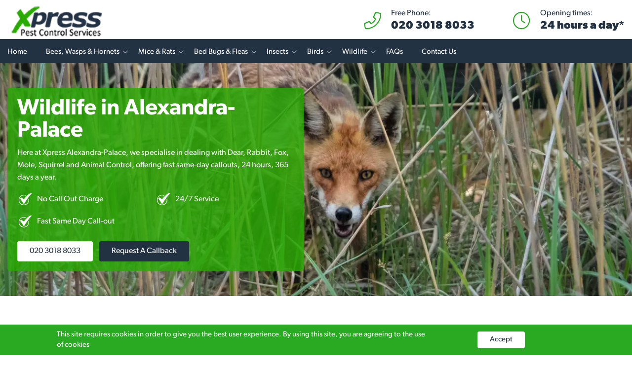

--- FILE ---
content_type: text/html; charset=UTF-8
request_url: https://xpresspestcontrol.co.uk/alexandra-palace/wildlife/
body_size: 8453
content:
<!DOCTYPE html>
<html lang="en-GB">
    <head>
        <title>Alexandra-Palace Wildlife</title>
        <meta http-equiv="Content-Type" content="text/html; charset=utf-8" />
        <meta name="viewport" content="width=device-width, initial-scale=1">
        <meta name="description" content="Wildlife" />
                <link rel="shortcut icon" href="/images/fav.ico" type="image/x-icon" />
        <link href="https://use.typekit.net/vub6yqb.css" rel="preload" as="style" />
        <link href="https://use.typekit.net/vub6yqb.css" rel="stylesheet" />
        <link href="/style.css?v=1765962851" rel="preload" as="style" />
        <link href="/style.css?v=1765962851" rel="stylesheet" />
        <link rel="stylesheet" href="https://kit.fontawesome.com/a388765a67.css" crossorigin="anonymous">
        <link rel="canonical" href="https://xpresspestcontrol.co.uk/alexandra-palace/wildlife/" />
        <meta property="og:title" content="Alexandra-Palace Wildlife" />
        <meta property="og:description" content="Wildlife" />
        <meta property="og:type" content="website" />
        <meta property="og:locale" content="en_GB" />
        <meta property="og:url" content="https://xpresspestcontrol.co.uk/alexandra-palace/wildlife/" />
        <meta property="twitter:image" content="https://xpresspestcontrol.co.uk/images/placeholder-og.jpg" /><meta property="og:image" content="https://xpresspestcontrol.co.uk/images/placeholder-og.jpg" /><meta property="og:image:width" content="1200" /><meta property="og:image:height" content="630" />        <meta property="twitter:card" content="summary" />
        <meta property="twitter:title" content="Alexandra-Palace Wildlife" />
        <meta property="twitter:description" content="Wildlife" />
        <meta property="twitter:url" content="https://xpresspestcontrol.co.uk/alexandra-palace/wildlife/" />


        <link rel="preload" as="script" href="/scripts/jquery.min.js?v=1717063775" />
        <link rel="preload" as="script" href="/scripts/js.cookie.min.js?v=1717063775" />
        <link rel="preload" as="script" href="//cdn.jsdelivr.net/npm/slick-carousel@1.8.1/slick/slick.min.js" />
        <link rel="preload" as="script" href="https://cdnjs.cloudflare.com/ajax/libs/magnific-popup.js/1.1.0/jquery.magnific-popup.min.js" integrity="sha512-IsNh5E3eYy3tr/JiX2Yx4vsCujtkhwl7SLqgnwLNgf04Hrt9BT9SXlLlZlWx+OK4ndzAoALhsMNcCmkggjZB1w==" crossorigin="anonymous" referrerpolicy="no-referrer" />
                <link rel="preload" as="script" href="/scripts/general.min.js?v=1748009002" />

        <script>
            window.dataLayer = window.dataLayer || [];

            
            dataLayer.push({ 'service' : '' });
            dataLayer.push({ 'location' : 'Alexandra-Palace' });
            dataLayer.push({ 'non_location_url' : '/wildlife/' });
        </script>

        <!-- Google Tag Manager -->
        <link rel="preload" as="script" href="https://www.googletagmanager.com/gtm.js?id=GTM-T7XL9R2B" />
        <script>(function(w,d,s,l,i){w[l]=w[l]||[];w[l].push({'gtm.start':
        new Date().getTime(),event:'gtm.js'});var f=d.getElementsByTagName(s)[0],
        j=d.createElement(s),dl=l!='dataLayer'?'&l='+l:'';j.async=true;j.src=
        'https://www.googletagmanager.com/gtm.js?id='+i+dl;f.parentNode.insertBefore(j,f);
        })(window,document,'script','dataLayer','GTM-T7XL9R2B');</script>
        <!-- End Google Tag Manager -->

        

    </head>

    <body>
        <!-- Google Tag Manager (noscript) -->
        <noscript><iframe src="https://www.googletagmanager.com/ns.html?id=GTM-T7XL9R2B"
        height="0" width="0" style="display:none;visibility:hidden"></iframe></noscript>
        <!-- End Google Tag Manager (noscript) -->

        <header class="header">
            <div class="container header__container">
                <div class="header__left">
                    <a href="https://xpresspestcontrol.co.uk/alexandra-palace/">
                        <picture>
                            <source srcset="/images/logo-140.webp, /images/logo-250.webp 2x" type="image/webp">
                            <source srcset="/images/logo-140.png, /images/logo-250.png 2x" type="image/png">
                            <img src="/images/logo-140.png" alt="Xpress Pest" width="135" height="121" class="header__logo-img" />
                        </picture>
                    </a>
                </div>

                <div class="header__right">
                    <div class="header__contact">
                        <div class="header__right-icon">
                            <i class="fa-light fa-phone-flip header__icon"></i>
                        </div>
                        <div class="header__right-content">
                            <div class="header__right-text">Free Phone:</div>
                            <a href="tel:02030188033" class="header__contact-number">
                                <span class="calltracks_xpress-pest-control-020">020 3018 8033</span>
                            </a>

                            <a href="tel:02030188033" class="header__contact-number-mobile">
                                <span class="calltracks_xpress-pest-control-020" style="display:none;"></span>Call now
                            </a>

                            <div class="header__contact-small-text">
                                                            </div>
                        </div>
                    </div>

                    <div class="header__opening-times">
                        <div class="header__right-icon">
                            <i class="fa-light fa-clock header__icon"></i>
                        </div>
                        <div class="header__right-content">
                            <div class="header__right-text">Opening times:</div>
                            <div class="header__contact-hours">
                                24 hours a day*
                                                            </div>
                        </div>
                    </div>

                    <div class="header__mobile d-block d-lg-none">
                        <a href="#" class="header__mobile-icon">
                            <i class="fal fa-bars"></i>
                            <span class="header__menu-text">Menu</span>
                        </a>
                    </div>
                </div>
            </div>

            <div class="header__navigation">
                <div class="container header__container">
                    <nav class="header__nav">
                        <i class="d-block d-lg-none header__mobile-close fal fa-times"></i>

                        <ul class="header__nav-list"><li><a href="/alexandra-palace/">Home</a></li><li class="has_child"><a href="/alexandra-palace/bees-wasps-and-hornets/">Bees, Wasps &amp; Hornets</a><ul><li><a href="/alexandra-palace/bees-wasps-and-hornets/bee-pest-control/">Bee Pest Control</a></li><li><a href="/alexandra-palace/bees-wasps-and-hornets/hornet-pest-control/">Hornet Pest Control</a></li><li><a href="/alexandra-palace/bees-wasps-and-hornets/nest-control/">Nest Control</a></li><li><a href="/alexandra-palace/bees-wasps-and-hornets/wasp-pest-control/">Wasp Pest Control</a></li></ul></li><li class="has_child"><a href="/alexandra-palace/mice-and-rats/">Mice &amp; Rats</a><ul><li><a href="/alexandra-palace/mice-and-rats/mice-control/">Mice Control</a></li><li><a href="/alexandra-palace/mice-and-rats/rat-control/">Rat Control</a></li><li><a href="/alexandra-palace/mice-and-rats/proofing/">Proofing</a></li></ul></li><li class="has_child"><a href="/alexandra-palace/bed-bugs-and-fleas/">Bed Bugs &amp; Fleas</a><ul><li><a href="/alexandra-palace/bed-bugs-and-fleas/bed-bug-treatment/">Bed Bug Treatment</a></li><li><a href="/alexandra-palace/bed-bugs-and-fleas/flea-pest-control/">Flea Pest Control</a></li></ul></li><li class="has_child"><a href="/alexandra-palace/insects/">Insects</a><ul><li><a href="/alexandra-palace/insects/ant-pest-control/">Ant Pest Control</a></li><li><a href="/alexandra-palace/insects/carpet-beetles-treatment/">Carpet Beetles Treatment</a></li><li><a href="/alexandra-palace/insects/cockroach-pest-control/">Cockroach Pest Control</a></li><li><a href="/alexandra-palace/insects/flies-control/">Flies Control</a></li><li><a href="/alexandra-palace/insects/moth-pest-control/">Moth Pest Control</a></li><li><a href="/alexandra-palace/insects/silverfish-pest-control/">Silverfish Pest Control</a></li><li><a href="/alexandra-palace/insects/woodlice-treatment/">Woodlice Treatment</a></li><li><a href="/alexandra-palace/insects/woodworm-pest-control/">Woodworm Pest Control</a></li></ul></li><li class="has_child"><a href="/alexandra-palace/bird-control/">Birds</a><ul><li><a href="/alexandra-palace/bird-control/bird-proofing/">Bird Proofing</a></li><li><a href="/alexandra-palace/bird-control/bird-dropping-removal-and-cleaning/">Bird Dropping Removal &amp; Cleaning</a></li></ul></li><li class="has_child"><a href="/alexandra-palace/wildlife/">Wildlife</a><ul><li><a href="/alexandra-palace/wildlife/animal-disposal/">Animal Disposal</a></li><li><a href="/alexandra-palace/wildlife/foxes-control/">Foxes Control</a></li><li><a href="/alexandra-palace/wildlife/mole-control/">Mole Control</a></li><li><a href="/alexandra-palace/wildlife/squirrel-pest-control/">Squirrel Pest Control</a></li><li><a href="/alexandra-palace/wildlife/rabbit-pest-control/">Rabbit Pest Control</a></li></ul></li><li><a href="/alexandra-palace/faqs/">FAQs</a></li><li><a href="/alexandra-palace/contact/">Contact Us</a></li></ul>                    </nav>
                </div>
            </div>

        </header><div class="banner">
    <picture><source media="(min-width: 1500px)" srcset="https://xpresspestcontrol.co.uk/media/banner-image-1920/5dafe511-9389-11ee-959e-fa163ef68764.webp, https://xpresspestcontrol.co.uk/media/banner-image-1920-2x/5dafe511-9389-11ee-959e-fa163ef68764.webp 2x" type="image/webp"><source media="(min-width: 1200px)" srcset="https://xpresspestcontrol.co.uk/media/banner-image-1221/5dafe511-9389-11ee-959e-fa163ef68764.webp, https://xpresspestcontrol.co.uk/media/banner-image-1221-2x/5dafe511-9389-11ee-959e-fa163ef68764.webp 2x" type="image/webp"><source media="(min-width: 992px)" srcset="https://xpresspestcontrol.co.uk/media/banner-image-1029/5dafe511-9389-11ee-959e-fa163ef68764.webp, https://xpresspestcontrol.co.uk/media/banner-image-1029-2x/5dafe511-9389-11ee-959e-fa163ef68764.webp 2x" type="image/webp"><source media="(min-width: 768px)" srcset="https://xpresspestcontrol.co.uk/media/banner-image-776/5dafe511-9389-11ee-959e-fa163ef68764.webp, https://xpresspestcontrol.co.uk/media/banner-image-776-2x/5dafe511-9389-11ee-959e-fa163ef68764.webp 2x" type="image/webp"><source srcset="https://xpresspestcontrol.co.uk/media/banner-image-508/5dafe511-9389-11ee-959e-fa163ef68764.webp, https://xpresspestcontrol.co.uk/media/banner-image-508-2x/5dafe511-9389-11ee-959e-fa163ef68764.webp 2x" type="image/webp"><source media="(min-width: 1500px)" srcset="https://xpresspestcontrol.co.uk/media/banner-image-1920/5dafe511-9389-11ee-959e-fa163ef68764.jpg, https://xpresspestcontrol.co.uk/media/banner-image-1920-2x/5dafe511-9389-11ee-959e-fa163ef68764.jpg 2x" type="image/jpeg"><source media="(min-width: 1200px)" srcset="https://xpresspestcontrol.co.uk/media/banner-image-1221/5dafe511-9389-11ee-959e-fa163ef68764.jpg, https://xpresspestcontrol.co.uk/media/banner-image-1221-2x/5dafe511-9389-11ee-959e-fa163ef68764.jpg 2x" type="image/jpeg"><source media="(min-width: 992px)" srcset="https://xpresspestcontrol.co.uk/media/banner-image-1029/5dafe511-9389-11ee-959e-fa163ef68764.jpg, https://xpresspestcontrol.co.uk/media/banner-image-1029-2x/5dafe511-9389-11ee-959e-fa163ef68764.jpg 2x" type="image/jpeg"><source media="(min-width: 768px)" srcset="https://xpresspestcontrol.co.uk/media/banner-image-776/5dafe511-9389-11ee-959e-fa163ef68764.jpg, https://xpresspestcontrol.co.uk/media/banner-image-776-2x/5dafe511-9389-11ee-959e-fa163ef68764.jpg 2x" type="image/jpeg"><source srcset="https://xpresspestcontrol.co.uk/media/banner-image-508/5dafe511-9389-11ee-959e-fa163ef68764.jpg, https://xpresspestcontrol.co.uk/media/banner-image-508-2x/5dafe511-9389-11ee-959e-fa163ef68764.jpg 2x" type="image/jpeg"><img src="https://xpresspestcontrol.co.uk/media/banner-image-508/5dafe511-9389-11ee-959e-fa163ef68764.jpg" alt="shutterstock_2143377505.jpg" class="banner__img" width="508" height="400"/></picture>    <div class="banner__container">
        <div class="banner__overlay">
          
            <h1 class="banner__title">Wildlife in Alexandra-Palace</h1>

            <div class="hp-banner__text">
                <p>Here at Xpress Alexandra-Palace, we specialise in dealing with Dear, Rabbit, Fox, Mole, Squirrel and Animal Control, offering fast same-day callouts, 24 hours, 365 days a year.</p>            </div>

                            <ul class="hp-banner__list">
                <li class="hp-banner__list-item">No Call Out Charge</li><li class="hp-banner__list-item">24/7 Service</li><li class="hp-banner__list-item">Fast Same Day Call-out</li>            </ul>

            
            

            <a href="tel:02030188033" class="hp-banner__button-phone">
                <span class="calltracks_xpress-pest-control-020">020 3018 8033</span>
            </a>

            <a href="#callback-popup" class="hp-banner__button inline-popup">Request a callback</a>


                        
        </div>
    </div>

</div>
  
    <div class="services">

        <div class="image-and-text">
	<div class="container image-and-text__row">
		<div class="image-and-text__image">
			<a href="https://xpresspestcontrol.co.uk/alexandra-palace/wildlife/squirrel-pest-control/" class="image-and-text__nostyle">
				<picture><source media="(min-width: 1200px)" srcset="https://xpresspestcontrol.co.uk/media/image-text-595/433c690a-9386-11ee-959e-fa163ef68764.webp, https://xpresspestcontrol.co.uk/media/image-text-595-2x/433c690a-9386-11ee-959e-fa163ef68764.webp 2x" type="image/webp"><source media="(min-width: 992px)" srcset="https://xpresspestcontrol.co.uk/media/image-text-425/433c690a-9386-11ee-959e-fa163ef68764.webp, https://xpresspestcontrol.co.uk/media/image-text-425-2x/433c690a-9386-11ee-959e-fa163ef68764.webp 2x" type="image/webp"><source media="(min-width: 768px)" srcset="https://xpresspestcontrol.co.uk/media/image-text-690/433c690a-9386-11ee-959e-fa163ef68764.webp, https://xpresspestcontrol.co.uk/media/image-text-690-2x/433c690a-9386-11ee-959e-fa163ef68764.webp 2x" type="image/webp"><source media="(min-width: 576px)" srcset="https://xpresspestcontrol.co.uk/media/image-text-510/433c690a-9386-11ee-959e-fa163ef68764.webp, https://xpresspestcontrol.co.uk/media/image-text-510-2x/433c690a-9386-11ee-959e-fa163ef68764.webp 2x" type="image/webp"><source srcset="https://xpresspestcontrol.co.uk/media/image-text-412/433c690a-9386-11ee-959e-fa163ef68764.webp, https://xpresspestcontrol.co.uk/media/image-text-412-2x/433c690a-9386-11ee-959e-fa163ef68764.webp 2x" type="image/webp"><source media="(min-width: 1200px)" srcset="https://xpresspestcontrol.co.uk/media/image-text-595/433c690a-9386-11ee-959e-fa163ef68764.jpg, https://xpresspestcontrol.co.uk/media/image-text-595-2x/433c690a-9386-11ee-959e-fa163ef68764.jpg 2x" type="image/jpeg"><source media="(min-width: 992px)" srcset="https://xpresspestcontrol.co.uk/media/image-text-425/433c690a-9386-11ee-959e-fa163ef68764.jpg, https://xpresspestcontrol.co.uk/media/image-text-425-2x/433c690a-9386-11ee-959e-fa163ef68764.jpg 2x" type="image/jpeg"><source media="(min-width: 768px)" srcset="https://xpresspestcontrol.co.uk/media/image-text-690/433c690a-9386-11ee-959e-fa163ef68764.jpg, https://xpresspestcontrol.co.uk/media/image-text-690-2x/433c690a-9386-11ee-959e-fa163ef68764.jpg 2x" type="image/jpeg"><source media="(min-width: 576px)" srcset="https://xpresspestcontrol.co.uk/media/image-text-510/433c690a-9386-11ee-959e-fa163ef68764.jpg, https://xpresspestcontrol.co.uk/media/image-text-510-2x/433c690a-9386-11ee-959e-fa163ef68764.jpg 2x" type="image/jpeg"><source srcset="https://xpresspestcontrol.co.uk/media/image-text-412/433c690a-9386-11ee-959e-fa163ef68764.jpg, https://xpresspestcontrol.co.uk/media/image-text-412-2x/433c690a-9386-11ee-959e-fa163ef68764.jpg 2x" type="image/jpeg"><img src="https://xpresspestcontrol.co.uk/media/image-text-412/433c690a-9386-11ee-959e-fa163ef68764.jpg" alt="shutterstock_577498000.jpg" class="image-and-text__img" width="412" height="300"/></picture>		    </a>
		</div>
		<div class="image-and-text__content">
			<a href="https://xpresspestcontrol.co.uk/alexandra-palace/wildlife/squirrel-pest-control/" class="image-and-text__nostyle">
				<div class="image-and-text__content-title">Squirrel Removal</div>			</a>
			<div class="image-and-text__content-text">
				<p>Squirrels are charming and acrobatic creatures, but their presence within homes or buildings can lead to various problems. Squirrels might chew through electrical wires, insulation and structural elements, leading to costly repairs. Their droppings and urine can pose a health risk to occupants.</p>
<p>Call Xpress Pest Control Services today. Our advisors can discuss your problem and arrange a local specialist to visit at a time that suits you.</p>				<div class="image-and-text__button">
					<a href="https://xpresspestcontrol.co.uk/alexandra-palace/wildlife/squirrel-pest-control/" class="image-and-text__btn">View more</a>
				</div>
			</div>
		</div>
	</div>
</div><div class="image-and-text">
	<div class="container image-and-text__row">
		<div class="image-and-text__image">
			<a href="https://xpresspestcontrol.co.uk/alexandra-palace/wildlife/foxes-control/" class="image-and-text__nostyle">
				<picture><source media="(min-width: 1200px)" srcset="https://xpresspestcontrol.co.uk/media/image-text-595/69fbefc1-9386-11ee-959e-fa163ef68764.webp, https://xpresspestcontrol.co.uk/media/image-text-595-2x/69fbefc1-9386-11ee-959e-fa163ef68764.webp 2x" type="image/webp"><source media="(min-width: 992px)" srcset="https://xpresspestcontrol.co.uk/media/image-text-425/69fbefc1-9386-11ee-959e-fa163ef68764.webp, https://xpresspestcontrol.co.uk/media/image-text-425-2x/69fbefc1-9386-11ee-959e-fa163ef68764.webp 2x" type="image/webp"><source media="(min-width: 768px)" srcset="https://xpresspestcontrol.co.uk/media/image-text-690/69fbefc1-9386-11ee-959e-fa163ef68764.webp, https://xpresspestcontrol.co.uk/media/image-text-690-2x/69fbefc1-9386-11ee-959e-fa163ef68764.webp 2x" type="image/webp"><source media="(min-width: 576px)" srcset="https://xpresspestcontrol.co.uk/media/image-text-510/69fbefc1-9386-11ee-959e-fa163ef68764.webp, https://xpresspestcontrol.co.uk/media/image-text-510-2x/69fbefc1-9386-11ee-959e-fa163ef68764.webp 2x" type="image/webp"><source srcset="https://xpresspestcontrol.co.uk/media/image-text-412/69fbefc1-9386-11ee-959e-fa163ef68764.webp, https://xpresspestcontrol.co.uk/media/image-text-412-2x/69fbefc1-9386-11ee-959e-fa163ef68764.webp 2x" type="image/webp"><source media="(min-width: 1200px)" srcset="https://xpresspestcontrol.co.uk/media/image-text-595/69fbefc1-9386-11ee-959e-fa163ef68764.jpg, https://xpresspestcontrol.co.uk/media/image-text-595-2x/69fbefc1-9386-11ee-959e-fa163ef68764.jpg 2x" type="image/jpeg"><source media="(min-width: 992px)" srcset="https://xpresspestcontrol.co.uk/media/image-text-425/69fbefc1-9386-11ee-959e-fa163ef68764.jpg, https://xpresspestcontrol.co.uk/media/image-text-425-2x/69fbefc1-9386-11ee-959e-fa163ef68764.jpg 2x" type="image/jpeg"><source media="(min-width: 768px)" srcset="https://xpresspestcontrol.co.uk/media/image-text-690/69fbefc1-9386-11ee-959e-fa163ef68764.jpg, https://xpresspestcontrol.co.uk/media/image-text-690-2x/69fbefc1-9386-11ee-959e-fa163ef68764.jpg 2x" type="image/jpeg"><source media="(min-width: 576px)" srcset="https://xpresspestcontrol.co.uk/media/image-text-510/69fbefc1-9386-11ee-959e-fa163ef68764.jpg, https://xpresspestcontrol.co.uk/media/image-text-510-2x/69fbefc1-9386-11ee-959e-fa163ef68764.jpg 2x" type="image/jpeg"><source srcset="https://xpresspestcontrol.co.uk/media/image-text-412/69fbefc1-9386-11ee-959e-fa163ef68764.jpg, https://xpresspestcontrol.co.uk/media/image-text-412-2x/69fbefc1-9386-11ee-959e-fa163ef68764.jpg 2x" type="image/jpeg"><img src="https://xpresspestcontrol.co.uk/media/image-text-412/69fbefc1-9386-11ee-959e-fa163ef68764.jpg" alt="shutterstock_2229344685.jpg" class="image-and-text__img" width="412" height="300"/></picture>		    </a>
		</div>
		<div class="image-and-text__content">
			<a href="https://xpresspestcontrol.co.uk/alexandra-palace/wildlife/foxes-control/" class="image-and-text__nostyle">
				<div class="image-and-text__content-title">Fox Removal in Alexandra-Palace </div>			</a>
			<div class="image-and-text__content-text">
				<p>Foxes are a part of our natural landscape, but they can pose challenges such as digging, property damage, and disturbances. They can root through your bins at night and make a lot of noise.</p>
<p>For fox removal in Alexandra-Palace choose Xpress Pest Control Services and tackle fox-related issues confidently.</p>				<div class="image-and-text__button">
					<a href="https://xpresspestcontrol.co.uk/alexandra-palace/wildlife/foxes-control/" class="image-and-text__btn">View more</a>
				</div>
			</div>
		</div>
	</div>
</div><div class="image-and-text">
	<div class="container image-and-text__row">
		<div class="image-and-text__image">
			<a href="https://xpresspestcontrol.co.uk/alexandra-palace/wildlife/mole-control/" class="image-and-text__nostyle">
				<picture><source media="(min-width: 1200px)" srcset="https://xpresspestcontrol.co.uk/media/image-text-595/46add29b-9386-11ee-959e-fa163ef68764.webp, https://xpresspestcontrol.co.uk/media/image-text-595-2x/46add29b-9386-11ee-959e-fa163ef68764.webp 2x" type="image/webp"><source media="(min-width: 992px)" srcset="https://xpresspestcontrol.co.uk/media/image-text-425/46add29b-9386-11ee-959e-fa163ef68764.webp, https://xpresspestcontrol.co.uk/media/image-text-425-2x/46add29b-9386-11ee-959e-fa163ef68764.webp 2x" type="image/webp"><source media="(min-width: 768px)" srcset="https://xpresspestcontrol.co.uk/media/image-text-690/46add29b-9386-11ee-959e-fa163ef68764.webp, https://xpresspestcontrol.co.uk/media/image-text-690-2x/46add29b-9386-11ee-959e-fa163ef68764.webp 2x" type="image/webp"><source media="(min-width: 576px)" srcset="https://xpresspestcontrol.co.uk/media/image-text-510/46add29b-9386-11ee-959e-fa163ef68764.webp, https://xpresspestcontrol.co.uk/media/image-text-510-2x/46add29b-9386-11ee-959e-fa163ef68764.webp 2x" type="image/webp"><source srcset="https://xpresspestcontrol.co.uk/media/image-text-412/46add29b-9386-11ee-959e-fa163ef68764.webp, https://xpresspestcontrol.co.uk/media/image-text-412-2x/46add29b-9386-11ee-959e-fa163ef68764.webp 2x" type="image/webp"><source media="(min-width: 1200px)" srcset="https://xpresspestcontrol.co.uk/media/image-text-595/46add29b-9386-11ee-959e-fa163ef68764.jpg, https://xpresspestcontrol.co.uk/media/image-text-595-2x/46add29b-9386-11ee-959e-fa163ef68764.jpg 2x" type="image/jpeg"><source media="(min-width: 992px)" srcset="https://xpresspestcontrol.co.uk/media/image-text-425/46add29b-9386-11ee-959e-fa163ef68764.jpg, https://xpresspestcontrol.co.uk/media/image-text-425-2x/46add29b-9386-11ee-959e-fa163ef68764.jpg 2x" type="image/jpeg"><source media="(min-width: 768px)" srcset="https://xpresspestcontrol.co.uk/media/image-text-690/46add29b-9386-11ee-959e-fa163ef68764.jpg, https://xpresspestcontrol.co.uk/media/image-text-690-2x/46add29b-9386-11ee-959e-fa163ef68764.jpg 2x" type="image/jpeg"><source media="(min-width: 576px)" srcset="https://xpresspestcontrol.co.uk/media/image-text-510/46add29b-9386-11ee-959e-fa163ef68764.jpg, https://xpresspestcontrol.co.uk/media/image-text-510-2x/46add29b-9386-11ee-959e-fa163ef68764.jpg 2x" type="image/jpeg"><source srcset="https://xpresspestcontrol.co.uk/media/image-text-412/46add29b-9386-11ee-959e-fa163ef68764.jpg, https://xpresspestcontrol.co.uk/media/image-text-412-2x/46add29b-9386-11ee-959e-fa163ef68764.jpg 2x" type="image/jpeg"><img src="https://xpresspestcontrol.co.uk/media/image-text-412/46add29b-9386-11ee-959e-fa163ef68764.jpg" alt="shutterstock_1657077157.jpg" class="image-and-text__img" width="412" height="300"/></picture>		    </a>
		</div>
		<div class="image-and-text__content">
			<a href="https://xpresspestcontrol.co.uk/alexandra-palace/wildlife/mole-control/" class="image-and-text__nostyle">
				<div class="image-and-text__content-title">Moles Removal in Alexandra-Palace </div>			</a>
			<div class="image-and-text__content-text">
				<p>While moles play a role in soil aeration, their extensive tunnelling can lead to unsightly garden damage and compromised root systems.</p>
<p>Our specialist moles removal in Alexandra-Palace can help get your garden back in shape day or night.</p>				<div class="image-and-text__button">
					<a href="https://xpresspestcontrol.co.uk/alexandra-palace/wildlife/mole-control/" class="image-and-text__btn">View more</a>
				</div>
			</div>
		</div>
	</div>
</div><div class="image-and-text">
	<div class="container image-and-text__row">
		<div class="image-and-text__image">
			<a href="" class="image-and-text__nostyle">
				<picture><source media="(min-width: 1200px)" srcset="https://xpresspestcontrol.co.uk/media/image-text-595/684a25a5-9386-11ee-959e-fa163ef68764.webp, https://xpresspestcontrol.co.uk/media/image-text-595-2x/684a25a5-9386-11ee-959e-fa163ef68764.webp 2x" type="image/webp"><source media="(min-width: 992px)" srcset="https://xpresspestcontrol.co.uk/media/image-text-425/684a25a5-9386-11ee-959e-fa163ef68764.webp, https://xpresspestcontrol.co.uk/media/image-text-425-2x/684a25a5-9386-11ee-959e-fa163ef68764.webp 2x" type="image/webp"><source media="(min-width: 768px)" srcset="https://xpresspestcontrol.co.uk/media/image-text-690/684a25a5-9386-11ee-959e-fa163ef68764.webp, https://xpresspestcontrol.co.uk/media/image-text-690-2x/684a25a5-9386-11ee-959e-fa163ef68764.webp 2x" type="image/webp"><source media="(min-width: 576px)" srcset="https://xpresspestcontrol.co.uk/media/image-text-510/684a25a5-9386-11ee-959e-fa163ef68764.webp, https://xpresspestcontrol.co.uk/media/image-text-510-2x/684a25a5-9386-11ee-959e-fa163ef68764.webp 2x" type="image/webp"><source srcset="https://xpresspestcontrol.co.uk/media/image-text-412/684a25a5-9386-11ee-959e-fa163ef68764.webp, https://xpresspestcontrol.co.uk/media/image-text-412-2x/684a25a5-9386-11ee-959e-fa163ef68764.webp 2x" type="image/webp"><source media="(min-width: 1200px)" srcset="https://xpresspestcontrol.co.uk/media/image-text-595/684a25a5-9386-11ee-959e-fa163ef68764.jpg, https://xpresspestcontrol.co.uk/media/image-text-595-2x/684a25a5-9386-11ee-959e-fa163ef68764.jpg 2x" type="image/jpeg"><source media="(min-width: 992px)" srcset="https://xpresspestcontrol.co.uk/media/image-text-425/684a25a5-9386-11ee-959e-fa163ef68764.jpg, https://xpresspestcontrol.co.uk/media/image-text-425-2x/684a25a5-9386-11ee-959e-fa163ef68764.jpg 2x" type="image/jpeg"><source media="(min-width: 768px)" srcset="https://xpresspestcontrol.co.uk/media/image-text-690/684a25a5-9386-11ee-959e-fa163ef68764.jpg, https://xpresspestcontrol.co.uk/media/image-text-690-2x/684a25a5-9386-11ee-959e-fa163ef68764.jpg 2x" type="image/jpeg"><source media="(min-width: 576px)" srcset="https://xpresspestcontrol.co.uk/media/image-text-510/684a25a5-9386-11ee-959e-fa163ef68764.jpg, https://xpresspestcontrol.co.uk/media/image-text-510-2x/684a25a5-9386-11ee-959e-fa163ef68764.jpg 2x" type="image/jpeg"><source srcset="https://xpresspestcontrol.co.uk/media/image-text-412/684a25a5-9386-11ee-959e-fa163ef68764.jpg, https://xpresspestcontrol.co.uk/media/image-text-412-2x/684a25a5-9386-11ee-959e-fa163ef68764.jpg 2x" type="image/jpeg"><img src="https://xpresspestcontrol.co.uk/media/image-text-412/684a25a5-9386-11ee-959e-fa163ef68764.jpg" alt="shutterstock_2046128546.jpg" class="image-and-text__img" width="412" height="300"/></picture>		    </a>
		</div>
		<div class="image-and-text__content">
			<a href="" class="image-and-text__nostyle">
				<div class="image-and-text__content-title">Rabbit Removal in Alexandra-Palace</div>			</a>
			<div class="image-and-text__content-text">
				<p>Our trained experts can assess the extent of the infestation, identify potential entry points, and implement tailored treatments maintaining a balance between human habitats and wildlife, while minimising damage to gardens, landscapes and property.</p>				<div class="image-and-text__button">
					<a href="" class="image-and-text__btn">View more</a>
				</div>
			</div>
		</div>
	</div>
</div><div class="image-and-text">
	<div class="container image-and-text__row">
		<div class="image-and-text__image">
			<a href="https://xpresspestcontrol.co.uk/alexandra-palace/wildlife/animal-disposal/" class="image-and-text__nostyle">
				<picture><source media="(min-width: 1200px)" srcset="https://xpresspestcontrol.co.uk/media/image-text-595/46745a86-9386-11ee-959e-fa163ef68764.webp, https://xpresspestcontrol.co.uk/media/image-text-595-2x/46745a86-9386-11ee-959e-fa163ef68764.webp 2x" type="image/webp"><source media="(min-width: 992px)" srcset="https://xpresspestcontrol.co.uk/media/image-text-425/46745a86-9386-11ee-959e-fa163ef68764.webp, https://xpresspestcontrol.co.uk/media/image-text-425-2x/46745a86-9386-11ee-959e-fa163ef68764.webp 2x" type="image/webp"><source media="(min-width: 768px)" srcset="https://xpresspestcontrol.co.uk/media/image-text-690/46745a86-9386-11ee-959e-fa163ef68764.webp, https://xpresspestcontrol.co.uk/media/image-text-690-2x/46745a86-9386-11ee-959e-fa163ef68764.webp 2x" type="image/webp"><source media="(min-width: 576px)" srcset="https://xpresspestcontrol.co.uk/media/image-text-510/46745a86-9386-11ee-959e-fa163ef68764.webp, https://xpresspestcontrol.co.uk/media/image-text-510-2x/46745a86-9386-11ee-959e-fa163ef68764.webp 2x" type="image/webp"><source srcset="https://xpresspestcontrol.co.uk/media/image-text-412/46745a86-9386-11ee-959e-fa163ef68764.webp, https://xpresspestcontrol.co.uk/media/image-text-412-2x/46745a86-9386-11ee-959e-fa163ef68764.webp 2x" type="image/webp"><source media="(min-width: 1200px)" srcset="https://xpresspestcontrol.co.uk/media/image-text-595/46745a86-9386-11ee-959e-fa163ef68764.jpg, https://xpresspestcontrol.co.uk/media/image-text-595-2x/46745a86-9386-11ee-959e-fa163ef68764.jpg 2x" type="image/jpeg"><source media="(min-width: 992px)" srcset="https://xpresspestcontrol.co.uk/media/image-text-425/46745a86-9386-11ee-959e-fa163ef68764.jpg, https://xpresspestcontrol.co.uk/media/image-text-425-2x/46745a86-9386-11ee-959e-fa163ef68764.jpg 2x" type="image/jpeg"><source media="(min-width: 768px)" srcset="https://xpresspestcontrol.co.uk/media/image-text-690/46745a86-9386-11ee-959e-fa163ef68764.jpg, https://xpresspestcontrol.co.uk/media/image-text-690-2x/46745a86-9386-11ee-959e-fa163ef68764.jpg 2x" type="image/jpeg"><source media="(min-width: 576px)" srcset="https://xpresspestcontrol.co.uk/media/image-text-510/46745a86-9386-11ee-959e-fa163ef68764.jpg, https://xpresspestcontrol.co.uk/media/image-text-510-2x/46745a86-9386-11ee-959e-fa163ef68764.jpg 2x" type="image/jpeg"><source srcset="https://xpresspestcontrol.co.uk/media/image-text-412/46745a86-9386-11ee-959e-fa163ef68764.jpg, https://xpresspestcontrol.co.uk/media/image-text-412-2x/46745a86-9386-11ee-959e-fa163ef68764.jpg 2x" type="image/jpeg"><img src="https://xpresspestcontrol.co.uk/media/image-text-412/46745a86-9386-11ee-959e-fa163ef68764.jpg" alt="shutterstock_1554916391.jpg" class="image-and-text__img" width="412" height="300"/></picture>		    </a>
		</div>
		<div class="image-and-text__content">
			<a href="https://xpresspestcontrol.co.uk/alexandra-palace/wildlife/animal-disposal/" class="image-and-text__nostyle">
				<div class="image-and-text__content-title">Animal Disposal in Alexandra-Palace </div>			</a>
			<div class="image-and-text__content-text">
				<p>Dealing with deceased animals is a sensitive task, we understand the importance of proper animal disposal and removal. Whether it's a rodent, bird, or other wildlife, you can call us for animal disposal in Alexandra-Palace.</p>
<p>Our expert team will ensure the swift and safe removal of animal remains from your property.</p>				<div class="image-and-text__button">
					<a href="https://xpresspestcontrol.co.uk/alexandra-palace/wildlife/animal-disposal/" class="image-and-text__btn">View more</a>
				</div>
			</div>
		</div>
	</div>
</div><div class="benefits">
	<div class="benefits__container">
		<div class="benefits__image">
				<picture><source media="(min-width: 1920px)" srcset="https://xpresspestcontrol.co.uk/media/banner-half-1920/5dafe511-9389-11ee-959e-fa163ef68764.webp, https://xpresspestcontrol.co.uk/media/banner-half-1920-2x/5dafe511-9389-11ee-959e-fa163ef68764.webp 2x" type="image/webp"><source media="(min-width: 1500px)" srcset="https://xpresspestcontrol.co.uk/media/banner-half-1500/5dafe511-9389-11ee-959e-fa163ef68764.webp, https://xpresspestcontrol.co.uk/media/banner-half-1500-2x/5dafe511-9389-11ee-959e-fa163ef68764.webp 2x" type="image/webp"><source media="(min-width: 1200px)" srcset="https://xpresspestcontrol.co.uk/media/banner-half-1200/5dafe511-9389-11ee-959e-fa163ef68764.webp, https://xpresspestcontrol.co.uk/media/banner-half-1200-2x/5dafe511-9389-11ee-959e-fa163ef68764.webp 2x" type="image/webp"><source media="(min-width: 992px)" srcset="https://xpresspestcontrol.co.uk/media/banner-half-992/5dafe511-9389-11ee-959e-fa163ef68764.webp, https://xpresspestcontrol.co.uk/media/banner-half-992-2x/5dafe511-9389-11ee-959e-fa163ef68764.webp 2x" type="image/webp"><source media="(min-width: 768px)" srcset="https://xpresspestcontrol.co.uk/media/banner-half-768/5dafe511-9389-11ee-959e-fa163ef68764.webp, https://xpresspestcontrol.co.uk/media/banner-half-768-2x/5dafe511-9389-11ee-959e-fa163ef68764.webp 2x" type="image/webp"><source srcset="https://xpresspestcontrol.co.uk/media/banner-half-412/5dafe511-9389-11ee-959e-fa163ef68764.webp, https://xpresspestcontrol.co.uk/media/banner-half-412-2x/5dafe511-9389-11ee-959e-fa163ef68764.webp 2x" type="image/webp"><source media="(min-width: 1920px)" srcset="https://xpresspestcontrol.co.uk/media/banner-half-1920/5dafe511-9389-11ee-959e-fa163ef68764.jpg, https://xpresspestcontrol.co.uk/media/banner-half-1920-2x/5dafe511-9389-11ee-959e-fa163ef68764.jpg 2x" type="image/jpeg"><source media="(min-width: 1500px)" srcset="https://xpresspestcontrol.co.uk/media/banner-half-1500/5dafe511-9389-11ee-959e-fa163ef68764.jpg, https://xpresspestcontrol.co.uk/media/banner-half-1500-2x/5dafe511-9389-11ee-959e-fa163ef68764.jpg 2x" type="image/jpeg"><source media="(min-width: 1200px)" srcset="https://xpresspestcontrol.co.uk/media/banner-half-1200/5dafe511-9389-11ee-959e-fa163ef68764.jpg, https://xpresspestcontrol.co.uk/media/banner-half-1200-2x/5dafe511-9389-11ee-959e-fa163ef68764.jpg 2x" type="image/jpeg"><source media="(min-width: 992px)" srcset="https://xpresspestcontrol.co.uk/media/banner-half-992/5dafe511-9389-11ee-959e-fa163ef68764.jpg, https://xpresspestcontrol.co.uk/media/banner-half-992-2x/5dafe511-9389-11ee-959e-fa163ef68764.jpg 2x" type="image/jpeg"><source media="(min-width: 768px)" srcset="https://xpresspestcontrol.co.uk/media/banner-half-768/5dafe511-9389-11ee-959e-fa163ef68764.jpg, https://xpresspestcontrol.co.uk/media/banner-half-768-2x/5dafe511-9389-11ee-959e-fa163ef68764.jpg 2x" type="image/jpeg"><source srcset="https://xpresspestcontrol.co.uk/media/banner-half-412/5dafe511-9389-11ee-959e-fa163ef68764.jpg, https://xpresspestcontrol.co.uk/media/banner-half-412-2x/5dafe511-9389-11ee-959e-fa163ef68764.jpg 2x" type="image/jpeg"><img src="https://xpresspestcontrol.co.uk/media/banner-half-412/5dafe511-9389-11ee-959e-fa163ef68764.jpg" alt="shutterstock_2143377505.jpg" class="benefits__img" width="412" height="300"/></picture>	    </div>

	    <div class="benefits__content">
	    	<div class="benefits__content-title">
	    		Choosing Xpress Pest Control Services	    	</div>
	    	<div class="benefits__content-text">
	    		<p>Xpress Pest Control has qualified and experienced pest removal and treatment specialists near you. Call us 24/7, 7 days a week, for fast-response emergency pest control, or if you&rsquo;ve found signs of a pest problem just want a professional you can trust. Call now or send us a message online:</p>	    	</div>
	    	                    <ul class="benefits__list">
                   		<li class="benefits__list-item">24/7 service – call us anytime. If your business reputation is at risk, we’ll be there.</li>
                   	</ul>
                                    <ul class="benefits__list">
                   		<li class="benefits__list-item">Fast call out – if you need pest control solutions fast, we can be there 30-90 minutes* after your call.</li>
                   	</ul>
                                    <ul class="benefits__list">
                   		<li class="benefits__list-item">Free quotes and no call out fees – get a free estimate over the phone; there’s no obligation. And no upfront payment if you decide to proceed.</li>
                   	</ul>
                                    <ul class="benefits__list">
                   		<li class="benefits__list-item">Discreet and reliable - it’s why our pest control specialists are trusted by homes and businesses across the country.</li>
                   	</ul>
                                    <ul class="benefits__list">
                   		<li class="benefits__list-item">No hidden fees – treatment and pricing is explained clearly by our team before we start</li>
                   	</ul>
                                    <ul class="benefits__list">
                   		<li class="benefits__list-item">Fully qualified specialists – our pest controllers are qualified to a minimum RSPH Level 2 and are licensed to use professional grade pesticides you won’t find over the counter.</li>
                   	</ul>
                
            <a href="tel:02030188033" class="hp-banner__button-phone">
                <span class="calltracks_xpress-pest-control-020">020 3018 8033</span>
            </a>

            <a href="#callback-popup" class="hp-banner__button inline-popup">Request a callback</a>

	    </div>



	</div>
</div><div class="container">
	<div class="text-only">
		<h2>Wildlife and Vermin Prevention in Alexandra-Palace</h2>
<p>Unwanted wildlife, such as squirrels, moles and foxes can cause a disturbance to your property, posing issues health risks and property damage. You need to combat wildlife and vermin issues effectively.</p>
<p>Our specialised service for vermin and wildlife removal in Alexandra-Palace is meticulously designed to tackle these challenges head-on.</p>
<p>Our expert team will remove and relocate wildlife, and use strategic techniques to eradicate vermin infestations.</p>
<p>Restore the integrity of your spaces and enjoy a cleaner, more secure environment. Trust Xpress Pest Control Services to provide you with lasting relief from wildlife and vermin intrusions, so you can focus on your daily activities without disruption.</p>	</div>
</div><div class="faqs">
    <div class="container">
        <h3 class="faqs__title">FAQs</h3>

        <div class="faqs__content">
            <p>If you want some advice, our expert advisors are on hand 24/7* to help. They can talk through your problem and give you a free, no-obligation, estimate based on your specific situation. Or take a look at our frequently asked questions below and see how our professionals can help you.</p>        </div>

        <div class="faqs__container">
    <div class="faqs__col faqs__col--1">

    
            <div class="faqs__block">
                <div class="faqs__question">
                    <div class="faqs__question-title">
                        Why is professional wildlife and vermin removal important?                    </div>
                    <i class="faqs__question-arrow fa-light fa-circle-chevron-down"></i>
                </div>

                <div class="faqs__answer">
                        Professional removal is essential to effectively address wildlife and vermin issues, ensuring humane and responsible management while preventing property damage and health risks.                </div>
            </div>

            
            <div class="faqs__block">
                <div class="faqs__question">
                    <div class="faqs__question-title">
                        What types of wildlife and vermin can be removed?                    </div>
                    <i class="faqs__question-arrow fa-light fa-circle-chevron-down"></i>
                </div>

                <div class="faqs__answer">
                        Professional pest control covers a range of animals, including squirrels, foxes, moles, deer and more. Each requires specific removal methods tailored to their behaviour and habitat.                </div>
            </div>

            
            <div class="faqs__block">
                <div class="faqs__question">
                    <div class="faqs__question-title">
                        Can I attempt wildlife and vermin removal on my own?                    </div>
                    <i class="faqs__question-arrow fa-light fa-circle-chevron-down"></i>
                </div>

                <div class="faqs__answer">
                        While some DIY methods exist, professional expertise is recommended due to the complexities of wildlife behaviours and the need for compliance with legal regulations.                </div>
            </div>

            
            <div class="faqs__block">
                <div class="faqs__question">
                    <div class="faqs__question-title">
                        How much does the animal removal process typically cost?                    </div>
                    <i class="faqs__question-arrow fa-light fa-circle-chevron-down"></i>
                </div>

                <div class="faqs__answer">
                        The cost varies based on the type of animal, the severity of the infestation, and the chosen removal methods. Call our experts and they will provide you a free estimate after assessing your specific situation.                </div>
            </div>

            
            <div class="faqs__block">
                <div class="faqs__question">
                    <div class="faqs__question-title">
                        Do you offer a guarantee?                    </div>
                    <i class="faqs__question-arrow fa-light fa-circle-chevron-down"></i>
                </div>

                <div class="faqs__answer">
                        Xpress Pest Control pest control offers a guarantee that will vary in length depending on the nature of the pest problem and the treatment being used. In some cases we are unable to offer a guarantee, for example treating during sub-optimal weather conditions, but the technician will talk you through this so you are aware before any work starts.                 </div>
            </div>

            
            <div class="faqs__block">
                <div class="faqs__question">
                    <div class="faqs__question-title">
                        Are foxes dangerous to humans and pets?                    </div>
                    <i class="faqs__question-arrow fa-light fa-circle-chevron-down"></i>
                </div>

                <div class="faqs__answer">
                        Foxes are generally shy and prefer to avoid humans and larger pets. However, they may become aggressive if they feel threatened or cornered. Keep a safe distance and avoid direct contact with wild foxes.                </div>
            </div>

                </div>
    <div class="faqs__col faqs__col--2">
    </div>
    
</div>
        <div class="faqs__cta">
            <p class="faqs__cta-text">Answered your question?</p>
             <a href="tel:02030188033" class="faqs__contact-number">
                <span class="calltracks_xpress-pest-control-020">020 3018 8033</span>
            </a>
        </div>

    </div>
</div>
    </div>

<div class="reviews">
	
	<div class="container">
		<div class="reviews__heading">
			<h3 class="reviews__title">What Our Customers Say</h3>
			<div class="reviews__arrows">
				<div class="reviews__arrow reviews__arrow--prev"><i class="reviews__arrow-icon fa-light fa-arrow-left"></i></div>
				<div class="reviews__arrow reviews__arrow--next"><i class="reviews__arrow-icon fa-light fa-arrow-right"></i></div>
			</div>
		</div>

		<div class="reviews__slider">

			
					<div class="reviews__entry">
						<div class="reviews__entry-text">
							<p><strong>Wasps Nest </strong></p>
<p>The gentleman arrived and very quickly was able to spot the entry point for the wasp nest. He explained to us all through the process. And very quickly was able to solve the problem. He explained what happens after and what signs to look for.&nbsp;</p>						</div>
						<div class="reviews__entry-name">
							Natalie Haydon						</div>
					</div>

					
					<div class="reviews__entry">
						<div class="reviews__entry-text">
							<p><strong>Live wasp nest removal</strong></p>
<p>Easy booking with fast and efficient service.</p>						</div>
						<div class="reviews__entry-name">
							 Patricia Houchen						</div>
					</div>

					
					<div class="reviews__entry">
						<div class="reviews__entry-text">
							<p><strong>10/10 Service</strong></p>
<p>From the moment I called, Able group were tremendous. My details were professionally taken, and a call-out man was with me the same day. Nick took care of my wasp problem, and they did not return. This was a simple 10/10 service from start to finish.</p>						</div>
						<div class="reviews__entry-name">
							David Thomas Johnston						</div>
					</div>

					
					<div class="reviews__entry">
						<div class="reviews__entry-text">
							<p><strong>Rodent extermination</strong></p>
<p>I was impressed with the prompt, discreet and reliable service. Informative and great guidance was given to me. Problem solved efficiently. Thank you. I will definitely recommend.</p>						</div>
						<div class="reviews__entry-name">
							Hazel Pritchard						</div>
					</div>

					
					<div class="reviews__entry">
						<div class="reviews__entry-text">
							<p><strong>Squirrel traps</strong></p>
<p>Very professional arrived in time and knew his stuff- and got rid of the squirrels!</p>						</div>
						<div class="reviews__entry-name">
							Andrew Fird						</div>
					</div>

					
					<div class="reviews__entry">
						<div class="reviews__entry-text">
							<p><strong>Treated bees next to air vent of house</strong></p>
<p>I&rsquo;m very happy with the work done, the engineer was very helpful and pleasant and let me know exactly how the problem was treated.</p>						</div>
						<div class="reviews__entry-name">
							Stewart						</div>
					</div>

					
					<div class="reviews__entry">
						<div class="reviews__entry-text">
							<p><strong>Rats exterminated</strong></p>
<p>Expertly done, nothing too much trouble, enthusiastic, allayed fears.&nbsp;</p>						</div>
						<div class="reviews__entry-name">
							Pamela Duesbury						</div>
					</div>

					
					<div class="reviews__entry">
						<div class="reviews__entry-text">
							<p><strong>Mice in kitchen cupboard</strong></p>
<p>I would highly recommend as when I called, someone was out within few hours. Very professional and thorough. Came back within the 10 days time frame advised.</p>						</div>
						<div class="reviews__entry-name">
							Christine Grant						</div>
					</div>

					
					<div class="reviews__entry">
						<div class="reviews__entry-text">
							<p><strong>Removal of bees nest in air brick</strong></p>
<p>Excellent service &ndash; clear comms, job carried out quickly and no mess left behind. A commitment to come back free of charge if problem returned within 1 week as well!</p>						</div>
						<div class="reviews__entry-name">
							Sam Bayer						</div>
					</div>

					
					<div class="reviews__entry">
						<div class="reviews__entry-text">
							<p><strong>Quick response and dealt with promptly</strong></p>
<p>Someone attended same day, explained everything and checked I was happy before proceeding. Definitely would recommend!&nbsp;</p>						</div>
						<div class="reviews__entry-name">
							Emma Moll						</div>
					</div>

					
		</div>
	</div>
</div><footer class="footer">
    <div class="container">
        <div class="footer__container">
            <div class="footer__logo">
                <picture>
                    <source srcset="/images/logo-white-140.webp, /images/logo-white-250.webp 2x" type="image/webp">
                    <source srcset="/images/logo-white-140.png, /images/logo-white-250.png 2x" type="image/png">
                    <img src="/images/logo-140.png" alt="Xpress Pest" width="135" height="121" class="footer__logo-img" />
                </picture>
                <div class="footer__text">
                                    </div>
            </div>
            <div class="footer__nav">
                <div class="footer__subtitle">
                    Services
                </div>

                <div class="nav-container"><ul class="footer__nav-list"><li><a href="/alexandra-palace/bees-wasps-and-hornets/">Bees, Wasps &amp; Hornets</a></li><li><a href="/alexandra-palace/mice-and-rats/">Mice &amp; Rats</a></li><li><a href="/alexandra-palace/bed-bugs-and-fleas/">Bed Bugs &amp; Fleas</a></li><li><a href="/alexandra-palace/insects/">Insects</a></li><li><a href="/alexandra-palace/bird-control/">Birds</a></li><li><a href="/alexandra-palace/wildlife/">Wildlife</a></li></ul></div>
            </div>

            <div class="footer__contact">
                <div class="footer__subtitle">
                    Contact
                </div>

                <div class="footer__contact-option">
                    T.  <a href="tel:02030188033" class="footer__contact-info">
                            <span class="calltracks_xpress-pest-control-020">020 3018 8033</span>
                        </a>
                </div>

            </div>
        </div>

        <p class="footer__bottom-text">*Where Possible. Powered by Viabl Ltd, Company Registration Number: 11955942 (England & Wales), VAT Number: 626613543</p>
        <p class="footer__bottom-text footer__bottom-text--copyright">Copyright &copy; Xpress Pest Control 2026.</p>
        <ul class="footer__bottom-list">
            <li class="footer__bottom-list-item footer__bottom-list-item--first"><a href="/terms-and-conditions/" class="footer__bottom-list-item-link">Terms & Conditions</a></li>
            <li class="footer__bottom-list-item"><a href="/privacy-policy/" class="footer__bottom-list-item-link">Privacy Policy</a></li>
            <li class="footer__bottom-list-item"><a href="/cookie-policy/" class="footer__bottom-list-item-link">Cookies</a></li>
        </ul>

    </div>
</footer>
        <div id="callback-popup" class="white-popup mfp-hide request-form">
            <form id="callback-form" action="https://xpresspestcontrol.co.uk/alexandra-palace/wildlife/" method="post">
                <div class="request-form__title">
                    Request A Callback
                </div>
                <div class="request-form__container">
                    <div class="request-form__block">
                        <input type="text" placeholder="Full Name *" class="request-form__option" name="name" value="" />
                    </div>

                    <div class="request-form__block">
                        <input type="text" name="phone" placeholder="Phone Number *" class="request-form__option" value="" />
                    </div>
                </div>

                <div class="request-form__container">
                    <div class="request-form__block">
                        <input type="text" name="postcode" placeholder="Postcode *" class="request-form__option" value="" />
                    </div>

                    <div class="request-form__block request-form__block--checkbox">
                        <input type="checkbox" id="gdpr-callback" name="gdpr" value="Y">
                        <label for="gdpr-callback"> I consent to my submitted data being collected and stored.</label>
                    </div>
                </div>

                <p>We aim to call you back within 10 to 15 minutes</p>

                <button class="g-recaptcha request-form__button" data-sitekey="6Lf2TTApAAAAAKGuMsgUdBAN4U5voqbGMQn-d9xp" data-callback='onCallbackFormSubmit'>Submit</button>

                <input type="hidden" name="slug" value="/alexandra-palace/wildlife/" />
                <input type="hidden" name="view" value="a5ccc4d2-fcec-11f0-ac50-4a015b71e6eb" />
                <input type="hidden" name="txtFormType" value="CALLBACK" />
            </form>
        </div>


        <!--<div id="subscription-popup" class="white-popup request-form">-->


    </div>
    <!--</div>-->


    <script src="/scripts/jquery.min.js?v=1717063775"></script>
    <script src="/scripts/js.cookie.min.js?v=1717063775"></script>
    <script type="text/javascript" src="//widget.trustpilot.com/bootstrap/v5/tp.widget.bootstrap.min.js" async></script>
    <script type="text/javascript" src="//cdn.jsdelivr.net/npm/slick-carousel@1.8.1/slick/slick.min.js"></script>
    <script src="https://cdnjs.cloudflare.com/ajax/libs/magnific-popup.js/1.1.0/jquery.magnific-popup.min.js" integrity="sha512-IsNh5E3eYy3tr/JiX2Yx4vsCujtkhwl7SLqgnwLNgf04Hrt9BT9SXlLlZlWx+OK4ndzAoALhsMNcCmkggjZB1w==" crossorigin="anonymous" referrerpolicy="no-referrer"></script>
        <script>
        var mapsToLoad = [];

            </script>
    <script src="/scripts/general.min.js?v=1748009002"></script>
                <!--Calltracks-->
            <script>
                (function(){
                    e=document.createElement("script");
                    e.type="text/javascript",
                    e.async=1,
                    e.src="https://app2.calltracks.com/wnd/loader.js?force_tracking=1";
                    document.getElementsByTagName("head")[0].appendChild(e);
                })();
            </script>
                <script defer src="https://static.cloudflareinsights.com/beacon.min.js/vcd15cbe7772f49c399c6a5babf22c1241717689176015" integrity="sha512-ZpsOmlRQV6y907TI0dKBHq9Md29nnaEIPlkf84rnaERnq6zvWvPUqr2ft8M1aS28oN72PdrCzSjY4U6VaAw1EQ==" data-cf-beacon='{"version":"2024.11.0","token":"f188636454cb423781eb8412fca72be1","r":1,"server_timing":{"name":{"cfCacheStatus":true,"cfEdge":true,"cfExtPri":true,"cfL4":true,"cfOrigin":true,"cfSpeedBrain":true},"location_startswith":null}}' crossorigin="anonymous"></script>
</body>
</html>


--- FILE ---
content_type: text/css
request_url: https://xpresspestcontrol.co.uk/style.css?v=1765962851
body_size: 7121
content:
/*!
 * Bootstrap Grid v4.1.3 (https://getbootstrap.com/)
 * Copyright 2011-2018 The Bootstrap Authors
 * Copyright 2011-2018 Twitter, Inc.
 * Licensed under MIT (https://github.com/twbs/bootstrap/blob/master/LICENSE)
 */@-ms-viewport{width:device-width}html{box-sizing:border-box;-ms-overflow-style:scrollbar}*,:after,:before{box-sizing:inherit}.banner__container,.basic-banner__container,.container{width:100%;padding-right:15px;padding-left:15px;margin-right:auto;margin-left:auto}@media (min-width:576px){.banner__container,.basic-banner__container,.container{max-width:540px}}@media (min-width:768px){.banner__container,.basic-banner__container,.container{max-width:720px}}@media (min-width:992px){.banner__container,.basic-banner__container,.container{max-width:960px}}@media (min-width:1200px){.banner__container,.basic-banner__container,.container{max-width:1300px}}.d-none{display:none!important}.d-inline{display:inline!important}.d-inline-block{display:inline-block!important}.d-block{display:block!important}@media (min-width:576px){.d-sm-none{display:none!important}.d-sm-inline{display:inline!important}.d-sm-inline-block{display:inline-block!important}.d-sm-block{display:block!important}}@media (min-width:768px){.d-md-none{display:none!important}.d-md-inline{display:inline!important}.d-md-inline-block{display:inline-block!important}.d-md-block{display:block!important}}@media (min-width:992px){.d-lg-none{display:none!important}.d-lg-inline{display:inline!important}.d-lg-inline-block{display:inline-block!important}.d-lg-block{display:block!important}}@media (min-width:1200px){.d-xl-none{display:none!important}.d-xl-inline{display:inline!important}.d-xl-inline-block{display:inline-block!important}.d-xl-block{display:block!important}}@media print{.d-print-none{display:none!important}.d-print-inline{display:inline!important}.d-print-inline-block{display:inline-block!important}.d-print-block{display:block!important}.d-print-table{display:table!important}.d-print-table-row{display:table-row!important}.d-print-table-cell{display:table-cell!important}.d-print-flex{display:flex!important}.d-print-inline-flex{display:inline-flex!important}}.flex-row{flex-direction:row!important}.flex-column{flex-direction:column!important}.flex-row-reverse{flex-direction:row-reverse!important}.flex-column-reverse{flex-direction:column-reverse!important}.flex-wrap{flex-wrap:wrap!important}.flex-nowrap{flex-wrap:nowrap!important}.flex-wrap-reverse{flex-wrap:wrap-reverse!important}.flex-fill{flex:1 1 auto!important}.flex-grow-0{flex-grow:0!important}.flex-grow-1{flex-grow:1!important}.flex-shrink-0{flex-shrink:0!important}.flex-shrink-1{flex-shrink:1!important}.justify-content-start{justify-content:flex-start!important}.justify-content-end{justify-content:flex-end!important}.justify-content-center{justify-content:center!important}.justify-content-between{justify-content:space-between!important}.justify-content-around{justify-content:space-around!important}.align-items-start{align-items:flex-start!important}.align-items-end{align-items:flex-end!important}.align-items-center{align-items:center!important}.align-items-baseline{align-items:baseline!important}.align-items-stretch{align-items:stretch!important}.align-content-start{align-content:flex-start!important}.align-content-end{align-content:flex-end!important}.align-content-center{align-content:center!important}.align-content-between{align-content:space-between!important}.align-content-around{align-content:space-around!important}.align-content-stretch{align-content:stretch!important}.align-self-auto{align-self:auto!important}.align-self-start{align-self:flex-start!important}.align-self-end{align-self:flex-end!important}.align-self-center{align-self:center!important}.align-self-baseline{align-self:baseline!important}.align-self-stretch{align-self:stretch!important}@media (min-width:576px){.flex-sm-row{flex-direction:row!important}.flex-sm-column{flex-direction:column!important}.flex-sm-row-reverse{flex-direction:row-reverse!important}.flex-sm-column-reverse{flex-direction:column-reverse!important}.flex-sm-wrap{flex-wrap:wrap!important}.flex-sm-nowrap{flex-wrap:nowrap!important}.flex-sm-wrap-reverse{flex-wrap:wrap-reverse!important}.flex-sm-fill{flex:1 1 auto!important}.flex-sm-grow-0{flex-grow:0!important}.flex-sm-grow-1{flex-grow:1!important}.flex-sm-shrink-0{flex-shrink:0!important}.flex-sm-shrink-1{flex-shrink:1!important}.justify-content-sm-start{justify-content:flex-start!important}.justify-content-sm-end{justify-content:flex-end!important}.justify-content-sm-center{justify-content:center!important}.justify-content-sm-between{justify-content:space-between!important}.justify-content-sm-around{justify-content:space-around!important}.align-items-sm-start{align-items:flex-start!important}.align-items-sm-end{align-items:flex-end!important}.align-items-sm-center{align-items:center!important}.align-items-sm-baseline{align-items:baseline!important}.align-items-sm-stretch{align-items:stretch!important}.align-content-sm-start{align-content:flex-start!important}.align-content-sm-end{align-content:flex-end!important}.align-content-sm-center{align-content:center!important}.align-content-sm-between{align-content:space-between!important}.align-content-sm-around{align-content:space-around!important}.align-content-sm-stretch{align-content:stretch!important}.align-self-sm-auto{align-self:auto!important}.align-self-sm-start{align-self:flex-start!important}.align-self-sm-end{align-self:flex-end!important}.align-self-sm-center{align-self:center!important}.align-self-sm-baseline{align-self:baseline!important}.align-self-sm-stretch{align-self:stretch!important}}@media (min-width:768px){.flex-md-row{flex-direction:row!important}.flex-md-column{flex-direction:column!important}.flex-md-row-reverse{flex-direction:row-reverse!important}.flex-md-column-reverse{flex-direction:column-reverse!important}.flex-md-wrap{flex-wrap:wrap!important}.flex-md-nowrap{flex-wrap:nowrap!important}.flex-md-wrap-reverse{flex-wrap:wrap-reverse!important}.flex-md-fill{flex:1 1 auto!important}.flex-md-grow-0{flex-grow:0!important}.flex-md-grow-1{flex-grow:1!important}.flex-md-shrink-0{flex-shrink:0!important}.flex-md-shrink-1{flex-shrink:1!important}.justify-content-md-start{justify-content:flex-start!important}.justify-content-md-end{justify-content:flex-end!important}.justify-content-md-center{justify-content:center!important}.justify-content-md-between{justify-content:space-between!important}.justify-content-md-around{justify-content:space-around!important}.align-items-md-start{align-items:flex-start!important}.align-items-md-end{align-items:flex-end!important}.align-items-md-center{align-items:center!important}.align-items-md-baseline{align-items:baseline!important}.align-items-md-stretch{align-items:stretch!important}.align-content-md-start{align-content:flex-start!important}.align-content-md-end{align-content:flex-end!important}.align-content-md-center{align-content:center!important}.align-content-md-between{align-content:space-between!important}.align-content-md-around{align-content:space-around!important}.align-content-md-stretch{align-content:stretch!important}.align-self-md-auto{align-self:auto!important}.align-self-md-start{align-self:flex-start!important}.align-self-md-end{align-self:flex-end!important}.align-self-md-center{align-self:center!important}.align-self-md-baseline{align-self:baseline!important}.align-self-md-stretch{align-self:stretch!important}}@media (min-width:992px){.flex-lg-row{flex-direction:row!important}.flex-lg-column{flex-direction:column!important}.flex-lg-row-reverse{flex-direction:row-reverse!important}.flex-lg-column-reverse{flex-direction:column-reverse!important}.flex-lg-wrap{flex-wrap:wrap!important}.flex-lg-nowrap{flex-wrap:nowrap!important}.flex-lg-wrap-reverse{flex-wrap:wrap-reverse!important}.flex-lg-fill{flex:1 1 auto!important}.flex-lg-grow-0{flex-grow:0!important}.flex-lg-grow-1{flex-grow:1!important}.flex-lg-shrink-0{flex-shrink:0!important}.flex-lg-shrink-1{flex-shrink:1!important}.justify-content-lg-start{justify-content:flex-start!important}.justify-content-lg-end{justify-content:flex-end!important}.justify-content-lg-center{justify-content:center!important}.justify-content-lg-between{justify-content:space-between!important}.justify-content-lg-around{justify-content:space-around!important}.align-items-lg-start{align-items:flex-start!important}.align-items-lg-end{align-items:flex-end!important}.align-items-lg-center{align-items:center!important}.align-items-lg-baseline{align-items:baseline!important}.align-items-lg-stretch{align-items:stretch!important}.align-content-lg-start{align-content:flex-start!important}.align-content-lg-end{align-content:flex-end!important}.align-content-lg-center{align-content:center!important}.align-content-lg-between{align-content:space-between!important}.align-content-lg-around{align-content:space-around!important}.align-content-lg-stretch{align-content:stretch!important}.align-self-lg-auto{align-self:auto!important}.align-self-lg-start{align-self:flex-start!important}.align-self-lg-end{align-self:flex-end!important}.align-self-lg-center{align-self:center!important}.align-self-lg-baseline{align-self:baseline!important}.align-self-lg-stretch{align-self:stretch!important}}@media (min-width:1200px){.flex-xl-row{flex-direction:row!important}.flex-xl-column{flex-direction:column!important}.flex-xl-row-reverse{flex-direction:row-reverse!important}.flex-xl-column-reverse{flex-direction:column-reverse!important}.flex-xl-wrap{flex-wrap:wrap!important}.flex-xl-nowrap{flex-wrap:nowrap!important}.flex-xl-wrap-reverse{flex-wrap:wrap-reverse!important}.flex-xl-fill{flex:1 1 auto!important}.flex-xl-grow-0{flex-grow:0!important}.flex-xl-grow-1{flex-grow:1!important}.flex-xl-shrink-0{flex-shrink:0!important}.flex-xl-shrink-1{flex-shrink:1!important}.justify-content-xl-start{justify-content:flex-start!important}.justify-content-xl-end{justify-content:flex-end!important}.justify-content-xl-center{justify-content:center!important}.justify-content-xl-between{justify-content:space-between!important}.justify-content-xl-around{justify-content:space-around!important}.align-items-xl-start{align-items:flex-start!important}.align-items-xl-end{align-items:flex-end!important}.align-items-xl-center{align-items:center!important}.align-items-xl-baseline{align-items:baseline!important}.align-items-xl-stretch{align-items:stretch!important}.align-content-xl-start{align-content:flex-start!important}.align-content-xl-end{align-content:flex-end!important}.align-content-xl-center{align-content:center!important}.align-content-xl-between{align-content:space-between!important}.align-content-xl-around{align-content:space-around!important}.align-content-xl-stretch{align-content:stretch!important}.align-self-xl-auto{align-self:auto!important}.align-self-xl-start{align-self:flex-start!important}.align-self-xl-end{align-self:flex-end!important}.align-self-xl-center{align-self:center!important}.align-self-xl-baseline{align-self:baseline!important}.align-self-xl-stretch{align-self:stretch!important}}.slick-slider{position:relative;display:block;box-sizing:border-box;-webkit-touch-callout:none;-webkit-user-select:none;-khtml-user-select:none;-moz-user-select:none;-ms-user-select:none;user-select:none;-ms-touch-action:pan-y;touch-action:pan-y;-webkit-tap-highlight-color:transparent}.slick-list{position:relative;overflow:hidden;display:block;margin:0;padding:0}.slick-list:focus{outline:none}.slick-list.dragging{cursor:pointer;cursor:hand}.slick-slider .slick-list,.slick-slider .slick-track{-webkit-transform:translate3d(0,0,0);-moz-transform:translate3d(0,0,0);-ms-transform:translate3d(0,0,0);-o-transform:translate3d(0,0,0);transform:translate3d(0,0,0)}.slick-track{position:relative;left:0;top:0;display:block}.slick-track:after,.slick-track:before{content:"";display:table}.slick-track:after{clear:both}.slick-loading .slick-track{visibility:hidden}.slick-slide{float:left;height:100%;min-height:1px;display:none}[dir=rtl] .slick-slide{float:right}.slick-slide img{display:block}.slick-slide.slick-loading img{display:none}.slick-slide.dragging img{pointer-events:none}.slick-initialized .slick-slide{display:block}.slick-loading .slick-slide{visibility:hidden}.slick-vertical .slick-slide{display:block;height:auto;border:1px solid transparent}.slick-arrow.slick-hidden{display:none}.mfp-bg{top:0;left:0;width:100%;height:100%;z-index:1042;overflow:hidden;position:fixed;background:#0b0b0b;opacity:0.8}.mfp-wrap{top:0;left:0;width:100%;height:100%;z-index:1043;position:fixed;outline:none!important;-webkit-backface-visibility:hidden}.mfp-container{text-align:center;position:absolute;width:100%;height:100%;left:0;top:0;padding:0 8px;box-sizing:border-box}.mfp-container:before{content:"";display:inline-block;height:100%;vertical-align:middle}.mfp-align-top .mfp-container:before{display:none}.mfp-content{position:relative;display:inline-block;vertical-align:middle;margin:0 auto;text-align:left;z-index:1045}.mfp-ajax-holder .mfp-content,.mfp-inline-holder .mfp-content{width:100%;cursor:auto}.mfp-ajax-cur{cursor:progress}.mfp-zoom-out-cur,.mfp-zoom-out-cur .mfp-image-holder .mfp-close{cursor:-moz-zoom-out;cursor:-webkit-zoom-out;cursor:zoom-out}.mfp-zoom{cursor:pointer;cursor:-webkit-zoom-in;cursor:-moz-zoom-in;cursor:zoom-in}.mfp-auto-cursor .mfp-content{cursor:auto}.mfp-arrow,.mfp-close,.mfp-counter,.mfp-preloader{-webkit-user-select:none;-moz-user-select:none;user-select:none}.mfp-loading.mfp-figure{display:none}.mfp-hide{display:none!important}.mfp-preloader{color:#CCC;position:absolute;top:50%;width:auto;text-align:center;margin-top:-0.8em;left:8px;right:8px;z-index:1044}.mfp-preloader a{color:#CCC}.mfp-preloader a:hover{color:#FFF}.mfp-s-ready .mfp-preloader{display:none}.mfp-s-error .mfp-content{display:none}button.mfp-arrow,button.mfp-close{overflow:visible;cursor:pointer;background:transparent;border:0;-webkit-appearance:none;display:block;outline:none;padding:0;z-index:1046;box-shadow:none;touch-action:manipulation}button::-moz-focus-inner{padding:0;border:0}.mfp-close{width:44px;height:44px;line-height:44px;position:absolute;right:0;top:0;text-decoration:none;text-align:center;opacity:0.65;padding:0 0 18px 10px;color:#FFF;font-style:normal;font-size:28px;font-family:Arial,Baskerville,monospace}.mfp-close:focus,.mfp-close:hover{opacity:1}.mfp-close:active{top:1px}.mfp-close-btn-in .mfp-close{color:#333}.mfp-iframe-holder .mfp-close,.mfp-image-holder .mfp-close{color:#FFF;right:-6px;text-align:right;padding-right:6px;width:100%}.mfp-counter{position:absolute;top:0;right:0;color:#CCC;font-size:12px;line-height:18px;white-space:nowrap}.mfp-arrow{position:absolute;opacity:0.65;margin:0;top:50%;margin-top:-55px;padding:0;width:90px;height:110px;-webkit-tap-highlight-color:rgba(0,0,0,0)}.mfp-arrow:active{margin-top:-54px}.mfp-arrow:focus,.mfp-arrow:hover{opacity:1}.mfp-arrow:after,.mfp-arrow:before{content:"";display:block;width:0;height:0;position:absolute;left:0;top:0;margin-top:35px;margin-left:35px;border:medium inset transparent}.mfp-arrow:after{border-top-width:13px;border-bottom-width:13px;top:8px}.mfp-arrow:before{border-top-width:21px;border-bottom-width:21px;opacity:0.7}.mfp-arrow-left{left:0}.mfp-arrow-left:after{border-right:17px solid #FFF;margin-left:31px}.mfp-arrow-left:before{margin-left:25px;border-right:27px solid #3F3F3F}.mfp-arrow-right{right:0}.mfp-arrow-right:after{border-left:17px solid #FFF;margin-left:39px}.mfp-arrow-right:before{border-left:27px solid #3F3F3F}.mfp-iframe-holder{padding-top:40px;padding-bottom:40px}.mfp-iframe-holder .mfp-content{line-height:0;width:100%;max-width:900px}.mfp-iframe-holder .mfp-close{top:-40px}.mfp-iframe-scaler{width:100%;height:0;overflow:hidden;padding-top:56.25%}.mfp-iframe-scaler iframe{position:absolute;display:block;top:0;left:0;width:100%;height:100%;box-shadow:0 0 8px rgba(0,0,0,0.6);background:#000}img.mfp-img{width:auto;max-width:100%;height:auto;display:block;line-height:0;box-sizing:border-box;padding:40px 0 40px;margin:0 auto}.mfp-figure{line-height:0}.mfp-figure:after{content:"";position:absolute;left:0;top:40px;bottom:40px;display:block;right:0;width:auto;height:auto;z-index:-1;box-shadow:0 0 8px rgba(0,0,0,0.6);background:#444}.mfp-figure small{color:#BDBDBD;display:block;font-size:12px;line-height:14px}.mfp-figure figure{margin:0}.mfp-bottom-bar{margin-top:-36px;position:absolute;top:100%;left:0;width:100%;cursor:auto}.mfp-title{text-align:left;line-height:18px;color:#F3F3F3;word-wrap:break-word;padding-right:36px}.mfp-image-holder .mfp-content{max-width:100%}.mfp-gallery .mfp-image-holder .mfp-figure{cursor:pointer}@media screen and (max-height:300px),screen and (max-width:800px) and (orientation:landscape){.mfp-img-mobile .mfp-image-holder{padding-left:0;padding-right:0}.mfp-img-mobile img.mfp-img{padding:0}.mfp-img-mobile .mfp-figure:after{top:0;bottom:0}.mfp-img-mobile .mfp-figure small{display:inline;margin-left:5px}.mfp-img-mobile .mfp-bottom-bar{background:rgba(0,0,0,0.6);bottom:0;margin:0;top:auto;padding:3px 5px;position:fixed;box-sizing:border-box}.mfp-img-mobile .mfp-bottom-bar:empty{padding:0}.mfp-img-mobile .mfp-counter{right:5px;top:3px}.mfp-img-mobile .mfp-close{top:0;right:0;width:35px;height:35px;line-height:35px;background:rgba(0,0,0,0.6);position:fixed;text-align:center;padding:0}}@media (max-width:900px){.mfp-arrow{-webkit-transform:scale(0.75);transform:scale(0.75)}.mfp-arrow-left{-webkit-transform-origin:0;transform-origin:0}.mfp-arrow-right{-webkit-transform-origin:100%;transform-origin:100%}.mfp-container{padding-left:6px;padding-right:6px}}body{font-family:"canada-type-gibson",sans-serif;line-height:1.6;color:#223243;font-size:16px;font-weight:300;position:relative;margin:0}a{text-decoration:none}p{margin-top:0}img{vertical-align:middle}.white-popup{background:#fff;max-width:900px;height:600px;padding:20px;position:absolute;top:50%;left:50%;margin-right:-50%;-webkit-transform:translate(-50%,-50%);-ms-transform:translate(-50%,-50%);transform:translate(-50%,-50%)}.slick-slide{margin:0 10px}.slick-list{margin:0 -10px}.request-a-callback{background:#29AA22;color:#fff;font-size:14px;font-weight:200;padding:8px 25px;border-radius:4px;display:inline-block;-webkit-transition:all 0.4s ease-in-out;-o-transition:all 0.4s ease-in-out;transition:all 0.4s ease-in-out;text-transform:capitalize}.request-a-callback:hover{background:#111921;color:#fff;text-decoration:none}@media (min-width:992px){.request-a-callback{font-size:18px}}.request-a-callback:hover{background:#1f801a}.slick-dots{margin:20px 0 0;padding:0;text-align:center}@media (min-width:992px){.slick-dots{margin:40px 0 0}}.slick-dots li{list-style:none;display:inline-block;margin-right:20px}.slick-dots li button{width:20px;height:4px;border:0;background:#D6D6D6;text-indent:99999px}.slick-dots li:last-of-type{margin:0}.slick-dots li.slick-active button{background:#223243}.slick-dots li:only-child{display:none}input,select,textarea{font-family:"canada-type-gibson",sans-serif;outline:none;color:#fff;font-size:16px;font-weight:300;width:100%;padding:20px 15px;background:#4E5B69;border-radius:4px;border:0}input::-webkit-input-placeholder,select::-webkit-input-placeholder,textarea::-webkit-input-placeholder{color:#fff}input::-moz-placeholder,select::-moz-placeholder,textarea::-moz-placeholder{color:#fff}input:-ms-input-placeholder,select:-ms-input-placeholder,textarea:-ms-input-placeholder{color:#fff}input:-moz-placeholder,select:-moz-placeholder,textarea:-moz-placeholder{color:#fff}input.error,select.error,textarea.error{border:2px solid #c80202;background:#fffdfd}label{color:#fff;font-size:16px;font-weight:300;display:block}select{background:url(images/down-arrow.png) #EAEAEA no-repeat;background-size:12px;background-position:center right 3%;-moz-appearance:none;-webkit-appearance:none;padding:20px 15px}textarea{height:120px;font-family:"canada-type-gibson",sans-serif}input[type=checkbox],input[type=radio]{display:none}input[type=checkbox]+label:before,input[type=radio]+label:before{content:"";border:2px solid #b7b7b7;background:#fff;display:inline-block;width:25px;height:25px;margin-right:8px;padding:5px;font-family:"Font Awesome 6 Pro";color:#fff;font-size:11px;font-weight:600;vertical-align:middle;vertical-align:middle;transition:0.2s;line-height:1}input[type=checkbox]:checked+label:before,input[type=radio]:checked+label:before{content:"\f00c";border-color:#223243;color:#223243;font-size:12px;font-weight:bold}.sub-page-form{background:#223243;padding:60px 0;position:relative}.sub-page-form__form-title{color:#fff;font-size:26px;line-height:normal;font-weight:600;text-align:center;margin-bottom:5px}@media (min-width:992px){.sub-page-form__form-title{font-size:40px}}.sub-page-form__form-text{color:#fff;font-size:16px;font-weight:300;text-align:center;font-size:30px}.sub-page-form__contact-number{color:#29AA22;text-decoration:underline;display:block;font-weight:600}.sub-page-form__form{margin-top:40px}.sub-page-form__form input,.sub-page-form__form textarea{font-family:"canada-type-gibson",sans-serif;outline:none;color:#fff;font-size:16px;font-weight:300;width:100%;padding:20px 15px;background:#4E5B69;border-radius:4px;border:1px solid #4E5B69}.sub-page-form__form input.error,.sub-page-form__form textarea.error{border-color:red}.sub-page-form__form input[type=checkbox]{display:none}.sub-page-form__form input[type=checkbox]+label:before{content:"";border:2px solid #4E5B69;background:#4E5B69;display:inline-block;width:25px;height:25px;border-radius:2px;margin-right:8px;padding:5px;font-family:"Font Awesome 6 Pro";color:#fff;font-size:11px;font-weight:600;vertical-align:middle;vertical-align:middle;transition:0.2s;line-height:1;cursor:pointer}.sub-page-form__form input[type=checkbox]:checked+label:before{content:"\f00c";color:#fff;font-size:12px;font-weight:bold}.sub-page-form__container{display:flex;flex-direction:row;flex-wrap:wrap;justify-content:space-between;align-items:stretch;align-content:center}.sub-page-form__form-block{flex:0 0 100%;max-width:100%;margin:10px 0}@media (min-width:992px){.sub-page-form__form-block{flex:0 0 32.5%;max-width:32.5%}.sub-page-form__form-block--full{flex:0 0 100%;max-width:100%}}.sub-page-form__form-block--checkbox{text-align:center}.sub-page-form__submit-button{text-align:center;margin-top:10px}.sub-page-form__button{font-family:"canada-type-gibson",sans-serif;padding:11px 40px!important;font-size:16px!important;background:#29AA22;color:#fff;font-size:16px;font-weight:200;padding:8px 25px;border-radius:4px;display:inline-block;-webkit-transition:all 0.4s ease-in-out;-o-transition:all 0.4s ease-in-out;transition:all 0.4s ease-in-out;text-transform:capitalize;cursor:pointer}.sub-page-form__button:hover{background:#111921;color:#fff;text-decoration:none}.sub-page-form__form-success{padding-bottom:100px}.sub-anchor{position:relative}.sub-anchor #sub-page-form-anchor{position:absolute;top:-100px;right:0;left:0}@media (min-width:992px){.sub-anchor #sub-page-form-anchor{top:-150px}}.forms__form-success{padding:40px 0}.header{position:-webkit-sticky;position:sticky;background:#fff;top:0;left:0;right:0;z-index:200}.header__container{display:flex;flex-direction:row;flex-wrap:wrap;justify-content:space-between;align-items:center;align-content:center;padding-top:10px}.header__left{flex:0 0 25%;max-width:25%}.header__right{flex:0 0 66.6666666667%;max-width:66.6666666667%;display:flex;flex-direction:row;flex-wrap:wrap;justify-content:space-between;align-items:stretch;align-content:center}@media (min-width:992px){.header__right{flex:0 0 75%;max-width:75%;justify-content:flex-end}}@media (min-width:1200px){.header__right{flex:0 0 58.3333333333%;max-width:58.3333333333%}}.header__right-text{color:#223243;font-size:16px;font-weight:300;line-height:normal}@media (max-width:991.98px){.header__right-text{display:none}}.header__logo-img{max-width:140px;width:100%;height:auto}@media (min-width:992px){.header__logo-img{max-width:200px}}.header__mobile{flex:0 0 33.3333333333%;max-width:33.3333333333%;text-align:right}@media (min-width:768px){.header__mobile{flex:0 0 25%;max-width:25%}}@media screen and (max-width:460px){.header__menu-text{display:none}}.header__mobile-icon{display:inline-block;color:#fff;font-size:20px;font-weight:300;background:#223243;border-radius:4px;padding:5px 10px 7px}.header__mobile-icon span{color:#fff;font-size:14px;font-weight:300;margin-left:2px;vertical-align:middle}.header__mobile-icon .fal{font-size:20px;vertical-align:middle}.header__mobile-icon:hover{color:#fff;text-decoration:none}@media (min-width:992px){.header__navigation{display:flex;flex-direction:row;flex-wrap:wrap;justify-content:space-between;align-items:stretch;align-content:center;background:#223243}}.header__nav{background:#fff;display:none;position:relative;width:100%;-webkit-transition:left 0.5s;-o-transition:left 0.5s;transition:left 0.5s}@media (min-width:992px){.header__nav{background:unset;display:block!important;position:static}}.header__nav--open{left:0;top:70px}.header__request{text-align:center}@media (min-width:992px){.header__request{flex:0 0 16.6666666667%;max-width:16.6666666667%;text-align:right}}.header__request-button{background:#29AA22;color:#fff;font-size:16px;font-weight:200;padding:8px 25px;border-radius:4px;display:inline-block;-webkit-transition:all 0.4s ease-in-out;-o-transition:all 0.4s ease-in-out;transition:all 0.4s ease-in-out;text-transform:capitalize;padding:8px 10px}.header__request-button:hover{background:#111921;color:#fff;text-decoration:none}@media (min-width:1200px){.header__request-button{padding:8px 25px}}.header__nav-icon{float:right;cursor:pointer}@media (min-width:992px){.header__nav-icon{position:absolute;right:20px;top:10px;font-size:12px;color:#fff}}.header__nav-list{padding-left:0}@media (min-width:992px){.header__nav-list{margin:0;padding:0}}.header__nav-list li{list-style:none;position:relative;list-style:none;padding:5px 0 10px}@media (min-width:992px){.header__nav-list li:not(:last-child){padding-right:38px}}.header__nav-list li.has_child{position:relative}.header__nav-list li.has_child a{position:relative}.header__nav-list li.has_child ul{margin-bottom:10px;padding-left:0;padding-bottom:10px}@media (min-width:992px){.header__nav-list li.has_child ul{background:#223243}}.header__nav-list li.has_child ul li{padding:5px 10px;display:block}.header__nav-list li.has_child ul li a{padding:0}.header__nav-list li.has_child ul li a>span{display:flex;flex-direction:row;flex-wrap:wrap;justify-content:flex-start;align-items:center;align-content:center}.header__nav-list li.has_child>.fa{position:absolute;right:10px;top:15px;display:block;color:#223243;font-size:20px;font-weight:600}@media (min-width:992px){.header__nav-list li.has_child>.fa{display:none!important}}@media (min-width:992px){.header__nav-list li{display:inline-block;border:0}.header__nav-list li:hover ul{display:block;position:absolute;padding-top:8px;text-align:left;width:250px;z-index:300;top:37px}}@media (min-width:992px) and (min-width:1200px){.header__nav-list li:hover ul{top:39px}}@media (min-width:992px){.header__nav-list li:hover .header__nav-sub-menu{display:block}}.header__nav-list li a{color:#223243;font-size:17px;font-weight:300;display:inline-block}.header__nav-list li a:hover{color:#29AA22}@media (min-width:992px){.header__nav-list li a{color:#fff;font-size:14px;display:block}}@media (min-width:1200px){.header__nav-list li a{font-size:15px}}.header__nav-list li ul{display:none}.header__mobile-contact{margin:0 50px}.header__mobile-button{background:#29AA22;color:#fff;font-size:18px;font-weight:200;padding:8px 25px;border-radius:4px;display:inline-block;-webkit-transition:all 0.4s ease-in-out;-o-transition:all 0.4s ease-in-out;transition:all 0.4s ease-in-out;text-transform:capitalize;text-align:center;margin-bottom:20px;width:100%}.header__mobile-button:hover{background:#111921;color:#fff;text-decoration:none}.header__mobile-close{position:absolute;top:10px;right:20px;color:#fff;font-size:30px;font-weight:300}.header__contact{flex:0 0 62.5%;max-width:62.5%;display:flex;flex-direction:row;flex-wrap:wrap;justify-content:flex-end;align-items:center;align-content:center}@media (min-width:992px){.header__contact{flex:0 0 41.6666666667%;max-width:41.6666666667%}}.header__right-icon{text-align:right;margin-right:20px}@media (max-width:991.98px){.header__right-icon{margin-right:10px}}.header__icon{color:#29AA22;font-size:25px}@media (min-width:992px){.header__icon{font-size:35px}}.header__opening-times{display:none}@media (min-width:992px){.header__opening-times{display:flex;flex-direction:row;flex-wrap:wrap;justify-content:flex-end;align-items:center;align-content:center;flex:0 0 41.6666666667%;max-width:41.6666666667%}}.header__contact-text{color:#223243;font-size:16px;font-weight:300;line-height:1}.header__contact-number{color:#223243;font-size:19px;font-weight:900}.header__contact-number:hover{color:#29AA22;text-decoration:none}@media (min-width:992px){.header__contact-number{font-size:22px}}@media (max-width:991.98px){.header__contact-number{display:none}}.header__contact-number-mobile{color:#223243;font-size:19px;font-weight:900}.header__contact-number-mobile:hover{color:#29AA22;text-decoration:none}@media (min-width:992px){.header__contact-number-mobile{display:none}}.header__contact-hours{color:#223243;font-size:19px;font-weight:900}@media (min-width:992px){.header__contact-hours{font-size:22px}}.footer{background:url("/images/x-graphic.webp") #223243;background-repeat:no-repeat;padding:60px 0;background-position:110px 0;background-size:contain;padding:30px 0 20px}.footer__container{display:flex;flex-direction:row;flex-wrap:wrap;justify-content:space-between;align-items:stretch;align-content:center;margin-bottom:20px}.footer__logo{flex:0 0 100%;max-width:100%}@media (min-width:992px){.footer__logo{flex:0 0 33.3333333333%;max-width:33.3333333333%}}.footer__logo-img{max-width:140px;width:100%;height:auto;margin-bottom:10px}.footer__text{color:#fff;font-size:16px;font-weight:300}.footer__nav{flex:0 0 100%;max-width:100%}@media (min-width:992px){.footer__nav{flex:0 0 33.3333333333%;max-width:33.3333333333%}}.footer__nav-list{display:flex;flex-direction:row;flex-wrap:wrap;justify-content:space-between;align-items:stretch;align-content:center;padding:0}.footer__nav-list li{flex:0 0 45.8333333333%;max-width:45.8333333333%;margin-bottom:5px}.footer__nav-list li a{color:#fff;font-size:16px;font-weight:300}.footer__nav-list li a:hover{text-decoration:underline;color:#29AA22}.footer__contact{flex:0 0 100%;max-width:100%}@media (min-width:992px){.footer__contact{flex:0 0 25%;max-width:25%}}.footer__subtitle{color:#fff;font-size:18px;font-weight:500;margin-bottom:10px}.footer__contact-option{color:#fff;font-size:18px;font-weight:300}.footer__contact-info{color:#fff;font-size:16px;font-weight:300}.footer__contact-info:hover{text-decoration:underline}.footer__bottom-text{color:#fff;font-size:12px;font-weight:300;margin-bottom:5px}.footer__bottom-text--copyright{display:inline-block;vertical-align:top}@media (min-width:992px){.footer__bottom-text--copyright{margin-top:0}}.footer__bottom-list{display:inline-block;vertical-align:top;padding:0;margin:0}.footer__bottom-list-item{display:inline-block;vertical-align:top;color:#fff;font-size:12px;font-weight:300}.footer__bottom-list-item:after{content:"|";display:inline-block;padding:0 5px}.footer__bottom-list-item:last-of-type:after{display:none}@media (min-width:992px){.footer__bottom-list-item--first:before{content:"|";display:inline-block;padding:0 5px}}.footer__bottom-list-item-link{color:#fff;font-size:12px;font-weight:300}.footer__bottom-list-item-link:hover{color:#29AA22;text-decoration:underline}.hp-banner{min-height:400px;position:relative;padding-top:50px;padding-bottom:50px}@media (min-width:768px){.hp-banner{min-height:450px}}.hp-banner__img{position:absolute;top:0;left:0;width:100%;height:100%;object-fit:cover;object-position:center}.hp-banner__overlay{position:relative;background:rgba(41,170,4,0.8196078431);padding:20px;left:0;border-radius:6px}@media (max-width:767.98px){.hp-banner__overlay{width:90vw;margin-left:50%;transform:translate(-50%,0)}}@media (min-width:768px){.hp-banner__overlay{width:700px;margin:0}}.hp-banner__title{color:#fff;font-size:26px;line-height:normal;font-weight:600;margin-top:0;margin-bottom:10px}@media (min-width:992px){.hp-banner__title{font-size:40px}}.hp-banner__text{color:#fff;font-size:16px;font-weight:300}.hp-banner__list{padding:0;margin:0}@media (min-width:992px){.hp-banner__list{display:flex;flex-direction:row;flex-wrap:wrap;justify-content:space-between;align-items:stretch;align-content:center}}.hp-banner__list-item{list-style:none;color:#fff;font-size:16px;font-weight:300;margin-bottom:15px}@media (min-width:992px){.hp-banner__list-item{flex:0 0 50%;max-width:50%}}.hp-banner__list-item:before{background-image:url("/images/white-tick.webp");background-size:30px;background-repeat:no-repeat;display:inline-block;margin-right:10px;width:30px;height:30px;content:"";vertical-align:middle}.hp-banner__button{background:#223243;color:#fff;font-size:16px;font-weight:200;padding:8px 25px;border-radius:4px;display:inline-block;-webkit-transition:all 0.4s ease-in-out;-o-transition:all 0.4s ease-in-out;transition:all 0.4s ease-in-out;text-transform:capitalize;margin-top:10px}.hp-banner__button:hover{background:#111921;color:#fff;text-decoration:none}.hp-banner__button-phone{background:#fff;color:#223243;font-size:16px;font-weight:200;padding:8px 25px;border-radius:4px;display:inline-block;-webkit-transition:all 0.4s ease-in-out;-o-transition:all 0.4s ease-in-out;transition:all 0.4s ease-in-out;text-transform:capitalize;margin-top:10px;margin-right:10px}.hp-banner__button-phone:hover{background:#111921;color:#fff;text-decoration:none}.hp__content{text-align:center;margin:60px 20px}@media (min-width:992px){.hp__content{max-width:900px;margin:0 auto;margin-top:60px;margin-bottom:70px}}.hp__title{color:#223243;font-size:26px;line-height:normal;font-weight:600}@media (min-width:992px){.hp__title{font-size:40px}}.hp__text{color:#223243;font-size:16px;font-weight:300}.hp__services{background:#223243;padding:60px 0;text-align:center}.hp__services-title{color:#fff;font-size:26px;line-height:normal;font-weight:600}@media (min-width:992px){.hp__services-title{font-size:40px}}@media (min-width:768px){.hp__services-container{display:flex;flex-direction:row;flex-wrap:wrap;justify-content:space-between;align-items:stretch;align-content:center}}.hp__services-block{margin-bottom:20px;border-bottom:2px solid #fff;display:block}@media (min-width:768px) and (max-width:991.98px){.hp__services-block{flex:0 0 48.3333333333%;max-width:48.3333333333%}}@media (min-width:992px){.hp__services-block{flex:0 0 31.6666666667%;max-width:31.6666666667%}}.hp__services-block:hover{border-bottom:2px solid #29AA22}.hp__services-block:hover .hp__services-block-title{color:#29AA22}.hp__services-block-img{width:100%;height:auto;display:none}@media (min-width:768px){.hp__services-block-img{display:block}}.hp__services-block-title{color:#fff;font-size:18px;font-weight:600;padding:10px 0;display:block}@media (max-width:767.98px){.hp__services-block-title{background:#fff;color:#223243;border-radius:2px;cursor:pointer}}.text-pages__title{color:#223243;font-size:26px;line-height:normal;font-weight:600;margin-bottom:20px}@media (min-width:992px){.text-pages__title{font-size:40px}}.text-pages__title a{color:#223243}.text-pages__container{margin-bottom:60px}.text-pages p a{color:#223243}.text-pages__text{color:#223243;font-size:16px;font-weight:300}.text-pages__text a{color:#223243}.text-pages__text a:hover{color:#000}.text-pages__text h2{color:#223243;font-size:16px;font-weight:600}@media (min-width:992px){.text-pages__text h2{font-size:28px}}.text-pages__text h3{color:#000;font-size:18px;font-weight:600}@media (min-width:992px){.text-pages__text h3{font-size:24px}}.text-pages__page-block{margin-bottom:20px}.text-pages__page-title{color:#223243;font-size:16px;font-weight:600}.text-pages__page-title .fa{font-size:13px;margin-left:5px}@media (min-width:992px){.text-pages__page-title{font-size:22px}}.text-pages__page-text{color:#223243;font-size:16px;font-weight:300}@media (min-width:992px){.text-pages__page-text{font-size:16px}}.contact-us__options{display:flex;flex-direction:row;flex-wrap:wrap;justify-content:center;align-items:stretch;align-content:center;margin:40px 0}.contact-us__option{flex:0 0 100%;max-width:100%;-webkit-box-shadow:2px 3px 7px -1px #ccc;-moz-box-shadow:2px 3px 7px -1px #ccc;box-shadow:2px 3px 7px -1px #ccc;border-radius:4px;padding:20px;text-align:center;margin-bottom:20px}@media (min-width:992px){.contact-us__option{flex:0 0 32.5%;max-width:32.5%}}.contact-us__icon-bg{background:#E7F6E6;border-radius:4px;padding:20px;width:150px;margin:0 auto;margin-bottom:10px}.contact-us__icon{color:#29AA22;font-size:40px;font-weight:300}.contact-us__title{color:#223243;font-size:20px;font-weight:600;margin-bottom:5px}.contact-us__contact-option{color:#223243;font-size:18px;font-weight:300}.contact-us__contact-option--link{color:#000}.contact-us__contact-option--link:hover{color:#29AA22}.contact-us__form-container{text-align:center;margin-bottom:20px}.contact-us__form-container .contact-form__field{background:#EAEAEA;color:#000}.contact-us__form-container .contact-form__field::-webkit-input-placeholder{color:gray}.contact-us__form-container .contact-form__field::-moz-placeholder{color:gray}.contact-us__form-container .contact-form__field:-ms-input-placeholder{color:gray}.contact-us__form-container .contact-form__field:-moz-placeholder{color:gray}.contact-us__form-container label{color:gray;font-size:16px;font-weight:300}@media (min-width:992px){.contact-us__form-container{margin-bottom:60px}}.contact-us__form-title{color:#223243;font-size:26px;line-height:normal;font-weight:600}@media (min-width:992px){.contact-us__form-title{font-size:40px}}.contact-us__form-text{color:#223243;font-size:16px;font-weight:300;margin-bottom:40px}.error-page{text-align:center;padding-top:50px}.error-page__logo-img{max-width:150px;width:100%;margin-bottom:20px}.error-page__title{color:#223243;font-size:60px;line-height:normal;font-weight:600;margin:0}@media (min-width:992px){.error-page__title{font-size:40px}}@media (min-width:992px){.error-page__title{font-size:80px}}.error-page__text{color:#223243;font-size:16px;font-weight:500}.error-page__link{color:#223243;font-size:16px;font-weight:500;text-decoration:underline;display:inline-block;margin:10px 0}.error-page__link:hover{text-decoration:none}@media (min-width:992px){.error-page__link{font-size:17px}}.sitemap{margin-top:30px}.sitemap__heading{color:#223243;font-size:26px;line-height:normal;font-weight:600}@media (min-width:992px){.sitemap__heading{font-size:40px}}@media (min-width:992px){.sitemap__heading{font-size:24px}}.sitemap__list{padding:0}.sitemap__list-item{list-style:none;margin-bottom:10px}.sitemap__list-link{color:#223243;font-size:16px;font-weight:300}.sitemap__list-link:before{content:"\f105";font-family:"Font Awesome 6 Pro";color:#223243;font-size:15px;font-weight:600;vertical-align:middle;margin-right:5px}.sitemap__list-link:hover{text-decoration:underline}.sitemap__list-child{margin:10px 0}.breadcrumb{padding:0;margin:20px 0}.breadcrumb__item{display:inline-block;list-style:none;margin-right:5px}@media (min-width:992px){.breadcrumb__item{margin-right:5px}}.breadcrumb__item:after{content:"|";display:inline-block;color:#fff;font-size:12px;font-weight:300;margin-left:5px;vertical-align:baseline}@media (min-width:992px){.breadcrumb__item:after{margin-left:5px}}.breadcrumb__item:last-of-type:after{content:""}.breadcrumb__item-link{color:#223243;font-size:12px;font-weight:300;color:#fff!important}.breadcrumb__item-link:hover{color:#223243}@media (min-width:992px){.breadcrumb__item-link{font-size:14px}}.cta{background:url("/images/x-graphic.webp") #223243;background-repeat:no-repeat;padding:50px 0;background-position:110px 0;background-size:contain}.cta__container{display:flex;flex-direction:row;flex-wrap:wrap;justify-content:center;align-items:stretch;align-content:center}@media (min-width:992px){.cta__container{justify-content:space-between}}.cta__text{color:#fff;font-size:26px;line-height:normal;font-weight:600;line-height:1;margin-bottom:20px}@media (min-width:992px){.cta__text{font-size:40px}}@media (min-width:768px){.cta__text{flex:0 0 41.6666666667%;max-width:41.6666666667%;margin:0}}.cta__contact{display:flex;flex-direction:row;flex-wrap:wrap;justify-content:center;align-items:stretch;align-content:center}@media (min-width:768px){.cta__contact{flex:0 0 54.1666666667%;max-width:54.1666666667%;justify-content:flex-end}}.cta__icon-phone{color:#29AA22;font-size:30px;margin-right:20px}@media (min-width:992px){.cta__icon-phone{font-size:45px}}.cta__contact-phone{color:#fff;font-size:32px;line-height:normal;font-weight:600}@media (min-width:992px){.cta__contact-phone{font-size:40px}}@media (min-width:992px){.cta__contact-phone{font-size:40px}}.cta__contact-phone:hover{color:#29AA22}.reviews{background:#F2F4F8;padding:60px 0}.reviews__heading{display:flex;flex-direction:row;flex-wrap:wrap;justify-content:space-between;align-items:stretch;align-content:center;margin-bottom:20px}.reviews__title{color:#223243;font-size:26px;line-height:normal;font-weight:600;flex:0 0 66.6666666667%;max-width:66.6666666667%}@media (min-width:992px){.reviews__title{font-size:40px}}.reviews__arrows{display:flex;flex-direction:row;flex-wrap:wrap;justify-content:space-between;align-items:stretch;align-content:center;flex:0 0 25%;max-width:25%}@media (min-width:1200px){.reviews__arrows{flex:0 0 12.5%;max-width:12.5%}}.reviews__arrow{flex:0 0 45.8333333333%;max-width:45.8333333333%;background:#29AA22;border-radius:4px;padding:8px 8px;text-align:center}.reviews__arrow.slick-disabled{background:#EAEAEA}@media (min-width:992px){.reviews__arrow{padding:8px 20px}}.reviews__arrow-icon{color:#fff;font-size:30px;font-weight:300}@media (min-width:992px){.reviews__arrow-icon{font-size:35px}}.reviews__slider .slick-list{padding-bottom:40px}.reviews__entry{-webkit-box-shadow:2px 3px 7px -1px #ccc;-moz-box-shadow:2px 3px 7px -1px #ccc;box-shadow:2px 3px 7px -1px #ccc;background:#fff;padding:30px;border-radius:4px}.reviews__entry-text{color:#223243;font-size:16px;font-weight:300;margin-bottom:10px}.reviews__entry-name{color:#848484;font-size:16px;font-weight:300}.reviews .slick-track{display:flex!important}.reviews .slick-slide{height:inherit!important}.banner{position:relative;overflow:hidden;min-height:400px}.banner__container{position:relative}@media (min-width:992px){.banner{padding:50px 0}}.banner__img{height:250px;object-fit:cover;width:100%}@media (min-width:992px){.banner__img{position:absolute;height:500px;top:0;left:0;height:100%;display:block}}.banner__overlay{padding:20px;background:#29aa04;margin-top:-80px;border-radius:6px}@media (min-width:992px){.banner__overlay{max-width:600px;margin-top:0;background:rgba(41,170,4,0.8196078431)}}.banner__title{color:#fff;font-size:20px;line-height:normal;font-weight:600;margin-bottom:10px;margin-top:0}@media (min-width:992px){.banner__title{font-size:40px}}@media (min-width:1200px){.banner__title{font-size:45px}}.faqs{padding:60px 0;background:#F2F4F8}.faqs--dark{background:#F2F4F8}.faqs--page{padding-top:0}.faqs__title{color:#223243;font-size:26px;line-height:normal;font-weight:600;margin-bottom:10px}@media (min-width:992px){.faqs__title{font-size:40px}}.faqs__content{color:#223243;font-size:16px;font-weight:300;margin-bottom:30px}.faqs__content--page{text-align:center}.faqs__text{color:#223243;font-size:16px;font-weight:300;margin-bottom:20px}.faqs__container{margin-bottom:40px}.faqs__block{flex:0 0 100%;max-width:100%;margin-bottom:15px}.faqs__question{display:flex;flex-direction:row;flex-wrap:wrap;justify-content:space-between;align-items:flex-start;align-content:center;background:#fff;color:#223243;font-size:#000;font-weight:300;padding:12px;border-radius:2px;cursor:pointer;margin-bottom:10px;box-shadow:3px 3px 3px rgba(0,0,0,0.0784313725)}.faqs__question-title{width:90%}.faqs__question-arrow{color:#223243;font-size:20px;font-weight:#4a4a4a;transform:rotate(0);margin-top:2px;transition:transform 0.3s ease-in-out}.active .faqs__question-arrow{transform:rotate(180deg)}.faqs__answer{background:#F2F4F8;padding:0 10px 10px 10px;color:#223243;font-size:16px;font-weight:300}.faqs--dark .faqs__answer{background:#F2F4F8}.faqs__cta{padding:30px;border-radius:5px;background:#223243;text-align:center}.faqs__cta-text{color:#fff;font-size:26px;line-height:normal;font-weight:600;font-size:30px!important;margin-bottom:15px}@media (min-width:992px){.faqs__cta-text{font-size:40px}}.faqs__contact-number{background:#29AA22;color:#fff;font-size:16px;font-weight:200;padding:8px 25px;border-radius:4px;display:inline-block;-webkit-transition:all 0.4s ease-in-out;-o-transition:all 0.4s ease-in-out;transition:all 0.4s ease-in-out;text-transform:capitalize;font-size:18px;font-weight:600}.faqs__contact-number:hover{background:#111921;color:#fff;text-decoration:none}.request-form{padding:40px;height:auto;width:100%;max-width:700px;overflow:hidden}.request-form__title{color:#223243;font-size:20px;line-height:normal;font-weight:600;margin-bottom:20px}@media (min-width:992px){.request-form__title{font-size:40px}}@media (min-width:992px){.request-form__title{font-size:26px}}.request-form__container{display:flex;flex-direction:row;flex-wrap:wrap;justify-content:space-between;align-items:stretch;align-content:center}.request-form__block{flex:0 0 100%;max-width:100%;margin-bottom:20px}@media (min-width:992px){.request-form__block{flex:0 0 48.3333333333%;max-width:48.3333333333%}}.request-form__block label{color:#000}.request-form__block--checkbox{margin-top:10px}@media (min-width:992px){.request-form__block--checkbox{flex:0 0 100%;max-width:100%}}.request-form__option{background:#EAEAEA;padding:15px;color:#000}.request-form__option::-webkit-input-placeholder{color:#000}.request-form__option::-moz-placeholder{color:#000}.request-form__option:-ms-input-placeholder{color:#000}.request-form__option:-moz-placeholder{color:#000}.request-form__checkbox-error{color:#c80202}.request-form__button{background:#29AA22;color:#fff;font-size:17px;font-weight:200;padding:8px 25px;border-radius:4px;display:inline-block;-webkit-transition:all 0.4s ease-in-out;-o-transition:all 0.4s ease-in-out;transition:all 0.4s ease-in-out;text-transform:capitalize;border:0;font-family:"canada-type-gibson",sans-serif;margin-top:10px}.request-form__button:hover{background:#111921;color:#fff;text-decoration:none}.request-form__button:after{content:"";display:none}.request-form__button{background:#29AA22;color:#fff;font-size:17px;font-weight:200;padding:8px 25px;border-radius:4px;display:inline-block;-webkit-transition:all 0.4s ease-in-out;-o-transition:all 0.4s ease-in-out;transition:all 0.4s ease-in-out;text-transform:capitalize;border:0;font-family:"canada-type-gibson",sans-serif;margin-top:10px}.request-form__button:hover{background:#111921;color:#fff;text-decoration:none}.request-form__button:after{content:"";display:none}.request-form__thanks{color:#223243;font-size:18px;font-weight:300;text-align:center}.request-form__thanks-title{color:#259a1d;font-size:24px;font-weight:600;display:block}@media (min-width:992px){.forms__form{max-width:900px;margin:0 auto}}.forms label{margin-bottom:5px}.forms__section{border:2px solid #EAEAEA;padding:10px;border-radius:10px;margin-bottom:20px}.forms__section-block{margin:10px 0}@media (min-width:992px){.forms__section-block--reduce{width:70%}}.forms__title{color:#223243;font-size:26px;line-height:normal;font-weight:600}@media (min-width:992px){.forms__title{font-size:40px}}@media (min-width:992px){.forms__title{font-size:28px}}.forms__title--thank-you{color:#259a1d;font-size:18px;font-weight:600;margin-bottom:5px}@media (min-width:992px){.forms__title--thank-you{font-size:28px}}.forms__text{color:#223243;font-size:16px;font-weight:300}.forms__text--thank-you{color:#259a1d}@media (min-width:992px){.forms__text--thank-you{font-size:20px}}.forms__section-title{color:#223243;font-size:20px;font-weight:600;margin:10px 0}@media (min-width:992px){.forms__section-title{font-size:24px}}.forms__section-subtitle{color:#223243;font-size:18px;font-weight:600;margin:10px 0}@media (min-width:992px){.forms__section-subtitle{font-size:20px}}.forms__section-flex{display:flex;flex-direction:row;flex-wrap:wrap;justify-content:space-between;align-items:stretch;align-content:center;margin:10px 0}.forms__section-flex-block{flex:0 0 100%;max-width:100%}.forms__section-flex-block:nth-child(odd){margin-bottom:10px}@media (min-width:992px){.forms__section-flex-block{flex:0 0 48.3333333333%;max-width:48.3333333333%}}.forms__section-text{color:#223243;font-size:16px;font-weight:300}.forms__section-radios{display:flex;flex-direction:row;flex-wrap:wrap;justify-content:flex-start;align-items:stretch;align-content:center;margin-bottom:20px}.forms__section-radios-item{margin-top:10px;margin-right:15px}.forms__section-radios-item input{width:auto}.forms__section-radios-item:last-of-type{margin-right:0}.forms__section-radios-item .error{color:#c80202}.forms__uploads{padding:0;margin:20px 0}.forms__uploads-item{display:flex;flex-direction:row;flex-wrap:wrap;justify-content:flex-start;align-items:center;align-content:center;list-style:none;margin-bottom:10px;font-size:14px}.forms__uploads-remove{color:#c80202;font-size:13px;font-weight:300;margin-left:10px}.forms__uploads-remove:hover{color:black}@media (min-width:992px){.forms__uploads-remove{font-size:13px}}.forms__uploads-img{margin-right:10px}.forms__upload{margin:10px 0}.forms__upload-small{color:#223243;font-size:14px;font-weight:500;margin-bottom:20px}.forms__upload-small .fas{margin-right:5px}@media (min-width:992px){.forms__upload-small{font-size:14px}}.forms__form-required{color:#c80202;font-size:12px;font-weight:300}.forms__checkbox-error{color:#c80202;font-size:16px;font-weight:600;margin-bottom:10px}.forms__form-success{text-align:center}.forms__form-success-title{color:#29AA22;font-size:26px;line-height:normal;font-weight:600;margin-bottom:10px}@media (min-width:992px){.forms__form-success-title{font-size:40px}}.forms__form-success-text{color:#223243;font-size:16px;font-weight:300}@media (min-width:992px){.forms__form-success-text{font-size:20px}}.forms__footer{background:#EAEAEA;padding:20px;margin:20px 0;border-radius:20px}.forms__footer-name{margin-bottom:10px}.forms__footer-actions{display:flex;flex-direction:row;flex-wrap:wrap;justify-content:space-between;align-items:center;align-content:center}.forms__reset{color:#223243;font-size:16px;font-weight:300;text-decoration:underline}.forms__reset:hover{text-decoration:none}@media (min-width:992px){.forms__reset{font-size:15px}}.forms__button{background:#29AA22;color:#fff;font-size:20px;font-weight:200;padding:8px 25px;border-radius:4px;display:inline-block;-webkit-transition:all 0.4s ease-in-out;-o-transition:all 0.4s ease-in-out;transition:all 0.4s ease-in-out;text-transform:capitalize;border:0}.forms__button:hover{background:#111921;color:#fff;text-decoration:none}@media (min-width:992px){.forms__button{font-size:20px}}#admin-bar{color:#ccc;font-size:13px;font-weight:400;height:32px;position:fixed;top:0;left:0;width:100%;min-width:600px;z-index:99999;background:#23282d}#admin-bar ul{margin:0;padding:0}#admin-bar a{padding:0 8px 0 7px;height:32px;display:block;color:#eee;font-size:13px;font-weight:400;line-height:2;position:relative;padding:0 15px;line-height:2.46153846;text-decoration:none}#admin-bar a span{color:rgba(240,245,250,0.6);top:5px;font-size:19px;position:absolute;left:5px}#admin-bar a .fal,#admin-bar a .far,#admin-bar a .fas{margin-right:10px}#admin-bar>ul li{list-style:none;padding:0;margin:0;float:left;display:block}#admin-bar>ul li div{display:none;width:50%;position:fixed;top:32px;left:0;height:calc(100% - 32px)}#admin-bar>ul li:hover div{display:block}.log{background:#23282d;height:100%;width:100%;overflow:auto;margin:0;padding:20px!important}.log li{margin:10px 0!important;display:block;float:unset!important}.log li .log-type{color:#a7925a}.log li .log-subtotal{color:#ddca7e}.log li .log-time{width:80px;display:inline-block;vertical-align:top;color:#77b38a}.log li .log-text{width:calc(100% - 80px);display:inline-block;vertical-align:top}.log li .log-parameter{margin-left:80px;margin-top:5px;width:calc(100% - 80px);display:inline-block;vertical-align:top;color:#ae782a}.cookie{background:#29AA22;padding:10px 0;position:fixed;bottom:0;left:0;right:0;z-index:999}.cookie__container{display:flex;flex-direction:row;flex-wrap:wrap;justify-content:center;align-items:center;align-content:center}@media (min-width:992px){.cookie__container{max-width:1200px;margin:0 auto}}.cookie__text{flex:0 0 62.5%;max-width:62.5%;color:#fff;font-size:13px;font-weight:300;line-height:1.4}@media (min-width:992px){.cookie__text{font-size:15px}}.cookie__action{flex:0 0 25%;max-width:25%;text-align:center}.cookie__button{background:#fff;color:#223243;font-size:16px;font-weight:200;padding:8px 25px;border-radius:4px;display:inline-block;-webkit-transition:all 0.4s ease-in-out;-o-transition:all 0.4s ease-in-out;transition:all 0.4s ease-in-out;text-transform:capitalize;padding:5px 25px}.cookie__button:hover{background:#111921;color:#fff;text-decoration:none}.cookie__button:after{display:none}@media (min-width:992px){.cookie__button{font-size:15px}}.why-choose-us{position:relative;text-align:center;margin-top:30px}@media (min-width:992px){.why-choose-us{margin-top:100px}}.why-choose-us__title{color:#223243;font-size:26px;line-height:normal;font-weight:600}@media (min-width:992px){.why-choose-us__title{font-size:40px}}.why-choose-us__text{color:#223243;font-size:16px;font-weight:300;margin-top:20px;margin-bottom:40px}@media (min-width:992px){.why-choose-us__text{max-width:900px;margin:0 auto}}.why-choose-us__background{background:#29AA22;height:320px;position:absolute;bottom:0;left:0;right:0}@media (min-width:992px){.why-choose-us__background{height:280px}}.why-choose-us__container{display:flex;flex-direction:row;flex-wrap:wrap;justify-content:space-between;align-items:stretch;align-content:center;position:relative;z-index:10;margin-top:30px}@media (min-width:992px){.why-choose-us__container{margin-top:60px}}.why-choose-us__block{flex:0 0 100%;max-width:100%;margin-bottom:20px;border:3px solid #29AA22;background:#fff;padding:20px}@media (min-width:992px){.why-choose-us__block{flex:0 0 31.6666666667%;max-width:31.6666666667%}}.why-choose-us__block:first-child .why-choose-us__block-icon-img{max-width:70px}@media (min-width:992px){.why-choose-us__block-icon{height:65px}}.why-choose-us__block-icon-img{max-width:80px;width:100%;height:auto}.why-choose-us__block-title{color:#223243;font-size:20px;font-weight:600;margin:10px 0}.why-choose-us__block-text{color:#223243;font-size:16px;font-weight:300}.why-choose-us__button-container{text-align:center;position:relative;padding:20px 0}@media (min-width:992px){.why-choose-us__button-container{padding:40px 0}}.why-choose-us__button{background:#223243;color:#fff;font-size:16px;font-weight:200;padding:8px 25px;border-radius:4px;display:inline-block;-webkit-transition:all 0.4s ease-in-out;-o-transition:all 0.4s ease-in-out;transition:all 0.4s ease-in-out;text-transform:capitalize}.why-choose-us__button:hover{background:#111921;color:#fff;text-decoration:none}.image-and-text{margin-top:5rem}@media (min-width:992px){.image-and-text:nth-child(odd) .image-and-text__image{order:2}.image-and-text:nth-child(odd) .image-and-text__content{order:1}}.image-and-text__row{display:flex;flex-direction:row;flex-wrap:wrap;justify-content:space-between;align-items:stretch;align-content:center;margin-bottom:40px}.image-and-text__content{flex:0 0 100%;max-width:100%;display:flex;flex-direction:column;justify-content:center}@media (min-width:992px){.image-and-text__content{flex:0 0 50%;max-width:50%;padding:20px}}.image-and-text__image{flex:0 0 100%;max-width:100%;margin-bottom:20px;height:auto;max-height:300px;width:100%}@media (min-width:992px){.image-and-text__image{flex:0 0 50%;max-width:50%;margin:0;padding-left:20px;padding-right:20px}}.image-and-text__img{width:100%;height:100%;display:block;margin:auto;border-radius:80px;object-fit:cover;object-position:center}.image-and-text__content-title{color:#223243;font-size:26px;line-height:normal;font-weight:600;margin-bottom:10px}@media (min-width:992px){.image-and-text__content-title{font-size:40px}}.image-and-text__content-text{color:#223243;font-size:16px;font-weight:300}.image-and-text__btn{background:#29AA22;color:#fff;font-size:16px;font-weight:200;padding:8px 25px;border-radius:4px;display:inline-block;-webkit-transition:all 0.4s ease-in-out;-o-transition:all 0.4s ease-in-out;transition:all 0.4s ease-in-out;text-transform:capitalize}.image-and-text__btn:hover{background:#111921;color:#fff;text-decoration:none}.text-only{color:#223243;font-size:16px;font-weight:300;text-align:center;margin-top:30px}@media (min-width:992px){.text-only{max-width:900px;margin:0 auto;margin-top:30px}}.text-only-left{color:#223243;font-size:16px;font-weight:300;margin-top:60px}@media (min-width:992px){.text-only-left{margin:0 auto;margin-top:30px;margin-bottom:30px}}.benefits__container{display:flex;flex-direction:row;flex-wrap:wrap;justify-content:space-between;align-items:stretch;align-content:center}.benefits__content{flex:0 0 100%;max-width:100%;background:#29AA22;padding:50px}@media (min-width:992px){.benefits__content{flex:0 0 50%;max-width:50%}}.benefits__image{flex:0 0 100%;max-width:100%}@media (min-width:992px){.benefits__image{flex:0 0 50%;max-width:50%;margin:0}}.benefits__img{width:100%;height:100%;object-fit:cover;object-position:center}.benefits__content-title{color:#fff;font-size:26px;line-height:normal;font-weight:600;margin-bottom:10px}@media (min-width:992px){.benefits__content-title{font-size:40px}}.benefits__content-text{color:#fff;font-size:16px;font-weight:300}.benefits__list{margin:0;padding:0}.benefits__list-item{list-style:none;color:#fff;font-size:16px;font-weight:300;margin-bottom:20px;position:relative;padding-left:40px}.benefits__list-item:before{background-image:url("/images/benefits-icon.webp");background-size:35px;background-repeat:no-repeat;display:inline-block;margin-right:10px;width:35px;height:35px;content:"";vertical-align:middle;position:absolute;left:0}.contact-form{background:#223243;padding:60px 0;text-align:center}.contact-form__title{color:#fff;font-size:26px;line-height:normal;font-weight:600;margin-bottom:0}@media (min-width:992px){.contact-form__title{font-size:40px}}.contact-form__subheading{color:#fff;font-size:20px;font-weight:300}@media (min-width:992px){.contact-form__subheading{font-size:30px}}.contact-form__phone{color:#29AA22;font-size:20px;font-weight:600;margin-bottom:30px;display:inline-block;text-decoration:underline}@media (min-width:992px){.contact-form__phone{font-size:30px;margin-bottom:50px}}.contact-form__phone:hover{text-decoration:none;color:#fff}@media (min-width:992px){.contact-form__container{display:flex;flex-direction:row;flex-wrap:wrap;justify-content:space-between;align-items:stretch;align-content:center}}.contact-form__form-block{margin-bottom:20px}@media (min-width:992px){.contact-form__form-block{flex:0 0 48.3333333333%;max-width:48.3333333333%}}@media (min-width:992px){.contact-form__form-block--textarea{flex:0 0 100%;max-width:100%}}@media (min-width:992px){.contact-form__form-block--email{flex:0 0 100%;max-width:100%}}@media (min-width:992px){.contact-form__form-block--checkbox{flex:0 0 100%;max-width:100%}}.contact-form__checkbox-error{color:#c80202}.contact-form__submit-button{text-align:center}.contact-form__button{background:#29AA22;color:#fff;font-size:16px;font-weight:200;padding:8px 25px;border-radius:4px;display:inline-block;-webkit-transition:all 0.4s ease-in-out;-o-transition:all 0.4s ease-in-out;transition:all 0.4s ease-in-out;text-transform:capitalize;padding:15px 25px;border:0}.contact-form__button:hover{background:#111921;color:#fff;text-decoration:none}.contact-form__button:hover{background:#223243;color:#fff}.basic-banner{position:relative;overflow:hidden}.basic-banner__container{position:relative}.basic-banner__img{height:200px;object-fit:cover;width:100%}@media (min-width:992px){.basic-banner__img{height:400px}}.basic-banner__overlay{padding:20px;background:rgba(37,50,66,0.9215686275);border-radius:2px;position:absolute;bottom:20px;left:15px}@media (min-width:992px){.basic-banner__overlay{left:0}}.basic-banner__title{color:#fff;font-size:20px;line-height:normal;font-weight:600;margin-bottom:0;margin-top:0}@media (min-width:992px){.basic-banner__title{font-size:40px}}@media (min-width:1200px){.basic-banner__title{font-size:45px}}.basic-banner .breadcrumb{margin:0 0 10px}.checklists{padding:60px 0;background:#f3f4f8}@media (min-width:992px){.checklists{background-color:#f3f4f8;background-image:url(/images/grey-cross-logo.png);background-repeat:no-repeat;background-position:right bottom;background-size:400px auto}}.checklists__container{display:flex;flex-direction:row;flex-wrap:wrap;justify-content:space-between;align-items:stretch;align-content:center}.checklists__block{flex:0 0 100%;max-width:100%}@media (min-width:992px){.checklists__block--right{flex:0 0 40.8333333333%;max-width:40.8333333333%}.checklists__block--left{flex:0 0 56.6666666667%;max-width:56.6666666667%;align-self:center}}.checklists__box{display:flex;flex-direction:row;flex-wrap:wrap;justify-content:space-between;align-items:stretch;align-content:center}.checklists__area{flex:0 0 100%;max-width:100%}@media (min-width:992px){.checklists__area{flex:0 0 49.1666666667%;max-width:49.1666666667%}}.checklists__title{color:#223243;font-size:26px;line-height:normal;font-weight:600;font-size:20px!important}@media (min-width:992px){.checklists__title{font-size:40px}}.checklists__title--green{color:#29AA22}.checklists__title--red{color:#df305a}.checklists__list{padding-left:0;list-style:none}.checklists__item{position:relative;padding-left:25px;margin-bottom:10px}.checklists__item--green{color:#29AA22}.checklists__item--red{color:#df305a}.checklists__check-icon{position:absolute!important;top:3px;left:0;max-width:20px}.il-tr__row{display:flex;flex-direction:row;flex-wrap:wrap;justify-content:space-between;align-items:stretch;align-content:center}.il-tr__content{flex:0 0 100%;max-width:100%;align-content:center}@media (max-width:991.98px){.il-tr__content--swap{order:2}}@media (min-width:992px){.il-tr__content{flex:0 0 49.1666666667%;max-width:49.1666666667%;padding:20px 0}}.il-tr__image{flex:0 0 100%;max-width:100%;align-content:center;margin-bottom:20px}@media (min-width:992px){.il-tr__image{flex:0 0 49.1666666667%;max-width:49.1666666667%;margin:0}}.il-tr__img{border-radius:80px;width:100%;height:auto}.il-tr__content-title{color:#223243;font-size:26px;line-height:normal;font-weight:600;margin-bottom:10px;font-size:1.5em}@media (min-width:992px){.il-tr__content-title{font-size:40px}}.il-tr__content-text{color:#223243;font-size:16px;font-weight:300}.il-tr__content-text a{color:#223243;text-decoration:underline}.il-tr__content-text a:hover{color:#29AA22}

--- FILE ---
content_type: application/javascript
request_url: https://xpresspestcontrol.co.uk/scripts/general.min.js?v=1748009002
body_size: 1425
content:
var CaptchaCallback=function(){jQuery(".g-recaptcha").each((function(e,t){var i=grecaptcha.render(t,{sitekey:jQuery(t).attr("data-sitekey"),theme:jQuery(t).attr("data-theme"),size:jQuery(t).attr("data-size"),tabindex:jQuery(t).attr("data-tabindex"),callback:jQuery(t).attr("data-callback"),"expired-callback":jQuery(t).attr("data-expired-callback"),"error-callback":jQuery(t).attr("data-error-callback")});$(this).data("recaptcha-id",i)}))},renderedRecapcha=!1;function updateClientID(){null!=Cookies.get("_ga")&&Cookies.get("_ga").length>0?$.get("/ajax/update-client.html"):setTimeout((function(){updateClientID()}),500)}function getRandomArbitrary(e,t){return Math.random()*(t-e)+e}function onSubPageFormSubmit(e){document.getElementById("sub-page-form").submit()}function onContactFormSubmit(e){document.getElementById("contact-form").submit()}function onJobFormSubmit(e){document.getElementById("job-form").submit()}function onCallbackFormSubmit(e){$.post("/ajax/submit-request-a-callback.html",$("#callback-form").serialize(),(function(e){if($("#callback-form .error").removeClass("error"),e.errors.length>0){grecaptcha.reset($("#callback-form").find(".g-recaptcha:first").data("recaptcha-id"));for(var t=0;t<e.errors.length;t++)$("#callback-form *[name='"+e.errors[t]+"']").addClass("error");$("#callback-gdpr-error").remove(),e.errors.includes("gdpr")&&$("#gdpr-callback").parents("div:first").before('<div id="callback-gdpr-error" class="request-form__checkbox-error">You must check this box in order to submit this form.</div>')}else $("#callback-form").html('<div class="request-form__thanks"><div class="request-form__thanks-title">Thank you</div>We will give you a callback shortly.</div>'),dataLayer.push({event:"request-a-callback"})}))}function onEmailSubscriptionFormSubmit(e){$(".subscription__error-message").hide(),$(".subscription__thanks").hide(),$(".subscription-form__container").show(),$(".subscription__small-text").show(),$.post("/ajax/submit-email-subscription.html",$("#subscription-form").serialize(),(function(e){if($(".subscription__error-message").hide(),e.errors.length>0){grecaptcha.reset($("#subscription-form").find(".g-recaptcha:first").data("recaptcha-id"));for(var t=0;t<e.errors.length;t++)$("#subscription-form *[name='txt"+e.errors[t]+"']").addClass("subscription__input--error");$(".subscription__error-message").show()}else $(".subscription__error-message").hide(),$(".subscription-form__container").hide(),$(".subscription__small-text").hide(),$(".subscription__thanks").show(),dataLayer.push({event:"email-subscription"})}))}function onPriorityAccountFormSubmit(e){$("#signature-input").val($("#signature").jSignature("getData","svgbase64")),document.getElementById("priority-account-form").submit()}function onEngineerCallbackFormSubmit(e){document.getElementById("engineer-callback-form").submit()}function setCookie(){document.cookie="acceptedcookies=true; expires=Sat, 01 Jan 2050 00:00:00 UTC; path=/;",jQuery(".cookie").slideUp((function(){jQuery(this).remove()})),$(".footer__cta").addClass("footer__cta--adjust")}function getCookie(e){for(var t=e+"=",i=document.cookie.split(";"),o=0;o<i.length;o++){for(var a=i[o];" "==a.charAt(0);)a=a.substring(1);if(-1!=a.indexOf(t))return a.substring(t.length,a.length)}return""}$((function(){$(".subscription__thanks").hide(),$(".subscription-form__container").show(),$(".subscription__small-text").show(),$(".subscription__btn").prop("disabled",!0),$(".subscription__input").on("focus",(function(e){e.preventDefault(),$(".subscription__btn").prop("disabled",!1)})),$(".has_child > a").each((function(){$(this).after('<i class="header__nav-icon fa-light fa-chevron-down"></i>'),$(window).width()<991&&$(this).next("i").on("click",(function(){$(this).toggleClass("fa-light fa-chevron-down fa-light fa-chevron-up").next(".has_child > ul").slideToggle(),$(this).parents(".header__nav-item:first").find("i.fa-light fa-chevron-up").not(jQuery(this)).each((function(){jQuery(this).toggleClass("fa-light fa-chevron-down fa-light fa-chevron-up").next("ul").slideUp()}))}))})),updateClientID(),jQuery.event.special.touchstart={setup:function(e,t,i){this.addEventListener("touchstart",i,{passive:!t.includes("noPreventDefault")})}},jQuery.event.special.touchmove={setup:function(e,t,i){this.addEventListener("touchmove",i,{passive:!t.includes("noPreventDefault")})}},jQuery.event.special.wheel={setup:function(e,t,i){this.addEventListener("wheel",i,{passive:!0})}},jQuery.event.special.mousewheel={setup:function(e,t,i){this.addEventListener("mousewheel",i,{passive:!0})}},$("form input, form select, form textarea").on("focus",(function(){renderedRecapcha||(renderedRecapcha=!0,$("body").append('<script src="https://www.google.com/recaptcha/api.js?onload=CaptchaCallback&amp;render=explicit"><\/script>'))})),$(".flush-cache").on("click",(function(){$.get("/admin/ajax/flush-cache.html",(function(){document.location=document.location}))})),$(".inline-popup").magnificPopup({type:"inline",preloader:!1,focus:"input",callbacks:{beforeOpen:function(){$(window).width()<700?this.st.focus=!1:this.st.focus="input"}}}),$(".header__mobile-icon").click((function(){return $(".header__nav").slideToggle(100),$(this).children(".fa-bars, .fa-times").toggleClass("fa-bars fa-times"),!1})),jQuery().slick&&($(".responsive").slick({dots:!0,infinite:!1,speed:300,slidesToShow:4,slidesToScroll:4,responsive:[{breakpoint:1024,settings:{slidesToShow:3,slidesToScroll:3,infinite:!0,dots:!0}},{breakpoint:600,settings:{slidesToShow:2,slidesToScroll:2}},{breakpoint:480,settings:{slidesToShow:1,slidesToScroll:1}}]}),$(".reviews__slider").slick({dots:!1,arrows:!0,prevArrow:$(".reviews__arrow--prev"),nextArrow:$(".reviews__arrow--next"),infinite:!0,slidesToShow:2,slidesToScroll:2,responsive:[{breakpoint:1024,settings:{slidesToShow:1,slidesToScroll:1}}]}));for(var e=0;e<mapsToLoad.length;e++){var t=new google.maps.Map(document.getElementById(mapsToLoad[e][0]),{center:{lat:mapsToLoad[e][1],lng:mapsToLoad[e][2]},zoom:$("#"+mapsToLoad[e][0]).data("zoom")});new google.maps.Marker({position:{lat:mapsToLoad[e][1],lng:mapsToLoad[e][2]},map:t})}})),$policy="",jQuery((function(){""==getCookie("acceptedcookies")&&jQuery("body").prepend('<div class="cookie"><div class="cookie__container"><div class="cookie__text">This site requires cookies in order to give you the best user experience. By using this site, you are agreeing to the use of cookies</div><div class="cookie__action"><a href="" onclick="setCookie(); return false;" class="cookie__button">Accept</a></div></div></div>')})),$(document).ready((function(){$(".faqs__question").click((function(){$(".faqs__question").removeClass("active"),$(".faqs__answer").slideUp("normal"),1==$(this).next().is(":hidden")&&($(this).addClass("active"),$(this).next().slideDown("normal"))})),$(".faqs__answer").hide(),$(window).width()>=768&&$(".faqs__block:nth-child(even)").each((function(){var e=$(this).detach();$(".faqs__col--2").append(e)}))}));